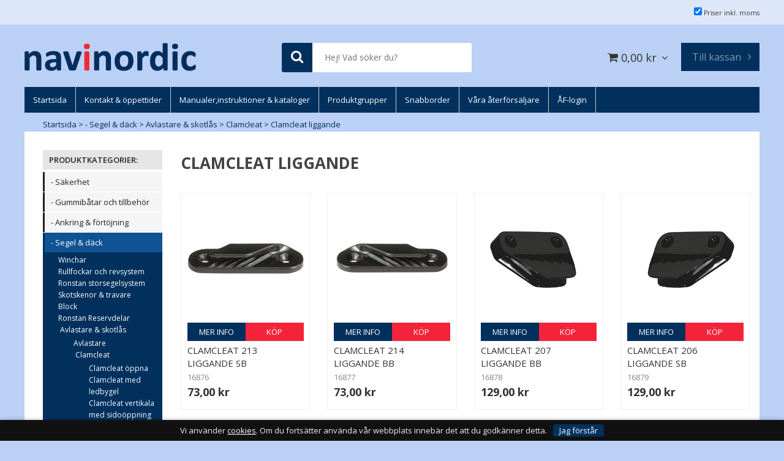

--- FILE ---
content_type: text/html; charset=utf-8
request_url: https://www.navinordic.com/segel-och-dack/avlastare-skotlas/cam-clamcleats/clamcleat-liggande
body_size: 30852
content:

      <!DOCTYPE html>
      <html lang="sv" class="page-listproducts culture-sv ff-under-cart-active">
      <head id="ctl00_ctl00_Head1"><link rel="canonical" href="https://www.navinordic.com/segel-och-dack/avlastare-skotlas/cam-clamcleats/clamcleat-liggande" />		<meta http-equiv="Content-Type" content="text/html; charset=utf-8" />
<link href="/SystemScripts/jquery/fancybox/jquery.fancybox.css" rel="stylesheet" type="text/css" />
<link href="/M1/Production/css/style.css" rel="stylesheet" type="text/css" />
<link href="/M1/Production/css/extra.css" rel="stylesheet" type="text/css" />
<link href="/M1/Production/css/stylefastcheckout.css" rel="stylesheet" type="text/css" />
<link href="/SystemCss/jquery-ui-custom.css" rel="stylesheet" type="text/css" />

          <script src="/bundle/jshead?v=5YJlCo1tIWjvJzMGCOhKk5uetmcSyMdZj3isgmySddo1"></script>

        <script>var JetshopData={"ChannelInfo":{"Active":1,"Total":1,"Data":{"1":{"Name":"Default","Cultures":["da-DK","de-DE","en-GB","fi-FI","nb-NO","sv-SE"],"DefaultCulture":"sv-SE","Currencies":["SEK"],"DefaultCurrency":"SEK"}}},"ProductId":0,"CategoryId":1020,"NewsId":0,"ManufacturerId":0,"PageId":0,"Language":"sv","Culture":"sv-SE","Currency":"SEK","CurrencyDecimalSeparator":",","CurrencySymbol":"kr","CurrencyDisplay":"n $","VatIncluded":true,"BreadCrumbs":[["- Segel &amp; d&#228;ck","/segel-och-dack"],["Avlastare &amp; skotl&#229;s","/segel-och-dack/avlastare-skotlas"],["Clamcleat","/segel-och-dack/avlastare-skotlas/cam-clamcleats"],["Clamcleat liggande","/segel-och-dack/avlastare-skotlas/cam-clamcleats/clamcleat-liggande"]],"CategoryTemplate":1,"PriceList":"Standard","PriceListId":"7c7dfec3-2312-4dc9-a74f-913f3da0c686","IsLoggedIn":false,"IsStage":false,"IsStartPage":false,"IsCheckoutHttps":false,"ConnectedCategories":null,"CanonicalCategoryId":0,"CanonicalBreadCrumbs":["www.navinordic.com",""],"Urls":{"CountryRootUrl":"/","CheckoutUrl":"/checkout","StageCheckoutUrl":"/stage/checkout","ServicesUrl":"/Services","MyPagesUrl":"/my-pages","StageMyPagesUrl":"/stage/my-pages","LoginUrl":"/login","StageLoginUrl":"/stage/login","SignupUrl":"/signup","SignoutUrl":"/signout","MyPagesOrdersUrl":"/my-pages/orders","MyPagesOrderdetailsUrl":"/my-pages/orderdetails","MyPagesSettingsUrl":"/my-pages/settings","TermsAndConditionsUrl":"kopvillkor","CartServiceUrl":"/Services/CartInfoService.asmx/LoadCartInfo"},"Translations":{"PlusVAT":"moms tillkommer med","Price":"Pris","ProceedToCheckout":"Till kassan","FilterAllSelected":"Alla valda","OnlyAvailableInWarehouse":"Endast i butik","OnlyAvailableInWebshop":"Endast på webben","AddingItemToCart":"Lägger varan i kundvagnen...","ViewCart":"Se kundvagn","YourShoppingCart":"Din kundvagn","GettingCart":"Hämtar kundvagnen...","IncludingVAT":"varav moms","Search":"Sök","Sort_ArticleNumber":"Artikelnummer","Sort_Bestseller":"Bästsäljare","Sort_Custom":"Custom","FilterMobileShowFilter":"Filtrera efter","FilterNoMatch":"Inga träffar med","FilterOk":"Välj","FilterReset":"Återställ filter","FilterSearch":"Sök på","FilterApplyFilter":"Visa produkter","FilterBuyButton":"Köp","FilterSelectAll":"Välj alla","FilterSelected":"Valda","FilterStockStatus":"Lagerstatus","FilterYes":"Ja","FilterYourChoices":"Dina val","FilterClose":"Stäng","FilterInfoButton":"Mer info","FilterLoadMoreProducts":"Ladda fler produkter","FilterMaxPrice":"Pris upp till","FilterMinPrice":"Pris från","ItemNumber":"Artikelnummer","Menu":"Meny","Quantity":"Antal","Article":"Artikel","ContinueShopping":"Fortsätt handla","Total":"Summa","TotalItems":"Summa artiklar","Cart":"Kundvagn","Sort_DateAdded":"Tillagd","Sort_Name":"Produktnamn","Sort_Price":"Pris","Sort_SubName":"Underproduktnamn","ResponsiveMyPages_OrderCartRecreationItemErrorNotBuyable":"{0} - Ej köpbar","ResponsiveMyPages_OrderCartRecreationItemErrorOutOfStock":"{0} - Ej i lager"},"Images":{"987":["CL213-16876.jpg"],"988":["CL214-16877.jpg"],"989":["CL207-16878.jpg"],"990":["CL206-16879.jpg"]},"Products":{"987":{"TemplateItems":[],"Images":["CL213-16876.jpg"],"WasaLeasingMonthlyCost":null},"988":{"TemplateItems":[],"Images":["CL214-16877.jpg"],"WasaLeasingMonthlyCost":null},"989":{"TemplateItems":[],"Images":["CL207-16878.jpg"],"WasaLeasingMonthlyCost":null},"990":{"TemplateItems":[],"Images":["CL206-16879.jpg"],"WasaLeasingMonthlyCost":null}},"CustomerGroups":null,"SelectedFilters":{"SearchTerm":null,"ListValues":{},"MultiLevelListValues":{},"SpanValues":{},"BoolValues":{},"OrderBy":null,"SortDirection":null},"Order":null,"Customer":{"FirstName":null,"LastName":null,"Email":null,"HasSubscribed":false,"Identifier":null,"MemberNumber":null,"ExternalCustomerId":null,"CheckMemberStatus":false},"DateTime":"2026-01-21T19:11:59+01:00"};</script><script type="text/javascript" src="/SystemScripts/jlib.js"></script>
          <script src="/bundle/jsbody?v=GmkY9Tyf-NYU-juSeQ3EBA6bb0hm8_yvuGsAsHQuDEo1"></script>

        <script type="text/javascript">
var UserIsTimeoutTitle = 'Din session är ej längre aktiv';
var UserIsTimeoutMessage = 'Sidan kommer laddas om pga inaktivitet.';
function ReloadAfterTimeout() {
window.location = 'https://www.navinordic.com/segel-och-dack/avlastare-skotlas/cam-clamcleats/clamcleat-liggande';}
; function systemResetTimeout(){
                        clearTimeout(window.systemTimeoutChecker);
                        window.systemTimeoutChecker=setTimeout(function(){ UserIsTimeout(UserIsTimeoutTitle, UserIsTimeoutMessage, ReloadAfterTimeout); },28790000);
                    };</script>

<script>window.dataLayer = window.dataLayer || [];</script>

<script>
(function(i,s,o,g,r,a,m){i['GoogleAnalyticsObject']=r;i[r]=i[r]||function(){
(i[r].q=i[r].q||[]).push(arguments)},i[r].l=1*new Date();a=s.createElement(o),
m=s.getElementsByTagName(o)[0];a.async=1;a.src=g;m.parentNode.insertBefore(a,m)
})(window,document,'script','//www.google-analytics.com/analytics.js','ga');

ga('create', 'UA-75348685-1', 'auto');
ga('send', 'pageview');

</script>
<script async defer src="https://www.googletagmanager.com/gtag/js?id=G-WBSR5ZPRGD"></script>
<script>
  window.dataLayer = window.dataLayer || [];
  function gtag(){ dataLayer.push(arguments); }
  gtag('js', new Date());
  gtag('config', 'G-WBSR5ZPRGD', { 'groups': 'GA4', 'send_page_view': false, 'currency': 'SEK' });
</script>
<script async defer src="https://www.googletagmanager.com/gtm.js?id=GTM-5KVCBGQ"></script>
<script>window.dataLayer = window.dataLayer || [];
window.dataLayer.push({ 'gtm.start': new Date().getTime(), 
event: 'gtm.js'});
</script><!-- TEMP STYLE -->
<meta name="google-site-verification" content="xD5AOb25X0xOLp3b4Lfr2EOPCM2CbQRNwVWc0L0Txf0" />
<style>h2.product-subname{display:none}</style>

<meta name="viewport" content="width=device-width, initial-scale=1.0"/>
<link href="/M1/production/css/font-awesome.min.css" rel="stylesheet" type="text/css">
<link href='//fonts.googleapis.com/css?family=Open+Sans:400,300,600,700' rel='stylesheet' type='text/css'>

<!-- DEV RESOURCE LOAD -->
<script>
    var latest = 1;
    var fileList = [
        {
            fileName: "responsive-base.css", version: latest
        },
        {
            fileName: "responsive-base-libraries.js", version: latest
        },
        {
            fileName: "responsive-base-core.js", version: latest
        },
        {
            fileName: "responsive-base-views.js", version: latest
        },
        {
            fileName: "responsive-base-modules.js", version: latest
        },
        {
            fileName: "navinordic.js", version: latest
        }
    ];
</script>
<script src="/SystemScripts/script-handling-v1.js"></script>

<!-- PRODUCTION RESOURCE LOAD -->
<!--
<link href="/M1/production/css/responsive-base.css" rel="stylesheet" type="text/css"/>
<script src="/M1/production/scripts/responsive-base-libraries.js"></script>
<script src="/M1/production/scripts/responsive-base-core.js"></script>
<script src="/M1/production/scripts/responsive-base-views.js"></script>
<script src="/M1/production/scripts/responsive-base-modules.js"></script>
<script src="/M1/production/scripts/navinordic.js"></script>
-->


<script src="/M1/stage/scripts/plugins.min.js"></script>
<link href="/M1/stage/css/slick.min.css" rel="stylesheet" type="text/css" />
<link href='/css/support.css?v=7' rel='stylesheet' type='text/css' />

<!-- Google Tag Manager -->
<script>(function(w,d,s,l,i){w[l]=w[l]||[];w[l].push({'gtm.start':
new Date().getTime(),event:'gtm.js'});var f=d.getElementsByTagName(s)[0],
j=d.createElement(s),dl=l!='dataLayer'?'&l='+l:'';j.async=true;j.src=
'https://www.googletagmanager.com/gtm.js?id='+i+dl;f.parentNode.insertBefore(j,f);
})(window,document,'script','dataLayer','GTM-5KVCBGQ');</script>
<!-- End Google Tag Manager -->

<!--Start of Tawk.to Script-->
<script type="text/javascript">
var Tawk_API=Tawk_API||{}, Tawk_LoadStart=new Date();
(function(){
var s1=document.createElement("script"),s0=document.getElementsByTagName("script")[0];
s1.async=true;
s1.src='https://embed.tawk.to/5d7a20e1c22bdd393bb57c7f/default';
s1.charset='UTF-8';
s1.setAttribute('crossorigin','*');
s0.parentNode.insertBefore(s1,s0);
})();
</script>
<!--End of Tawk.to Script-->


<!-- BEGIN COOKIE BAR JETPACK ----------------->
<script src="/systemscripts/jetpacks/cookie-bar/jetpack_cookie-bar.js"></script>
<script>
initJetpackCookieBar({
testing: false,
lightTheme: false,
atBottom: true,
cookieLink_svSE: '/kopvillkor#gdpr',
expireDays: 2
});
</script>
<!-- END COOKIE BAR JETPACK ----------------->
<style>
#cookie-bar .cb-enable {
 background: #01305D;
}

#cookie-bar .cb-enable:hover {
 background: #09274a;
}
</style><!-- BEGIN MAIN AREA SUBCATEGORIES JETPACK ----------------->
<link href="/systemscripts/jetpacks/main-area-subcategories/jetpack_main-area-subcategories.css" rel="stylesheet">
<script src="/systemscripts/jetpacks/main-area-subcategories/jetpack_main-area-subcategories.js"></script>
<script>
initJetPackMainAreaSubcategories({
testing: false,
useLinkedCatImages: true,
useOldImageName: false,
customImageSuffix: "jpg",
renderWithProducts: true,
useHorizontalAdvanced: false,
subcatsPerRow: 4,
imageWidth: "100%",
imageHeight: "100%",
imageSize: "medium",
containerPadding: "20px 0 0px",
containerMargin: "0 0 0 0px",
subcatPadding: "0 0px 0px 0",
subcatBorder: "0",
subcatHoverBorder: "0",
subcatBgColor: "none",
subcatHoverBgColor: "none",
subcatBorderRadius: "0px",
subcatBoxShadow: "0 0 0px #ccc",
subcatHorizontalSpacing: "10px",
subcatVerticalSpacing: "0px",
subcatNameFontSize: "15px",
subcatNameColor: "#fff",
subcatNameFontWeight: "500",
subcatNamePadding: "6px 5px",
});
</script>
<!-- END MAIN AREA SUBCATEGORIES JETPACK -----------------><title>
	Clamcleat liggande - Navinordic båttillbehör
</title><meta name="description" content=" Vi på Navinordic kan det mesta om Clamcleat liggande - se vår hemsida www.navinordic.com för ett brett utbud av båttillbehör." /><meta name="keywords" content="Clamcleat liggande" /></head>
      <body id="ctl00_ctl00_bdy" class="three-columns">
      <form method="post" action="/segel-och-dack/avlastare-skotlas/cam-clamcleats/clamcleat-liggande" id="aspnetForm" autocomplete="off">
<div class="aspNetHidden">
<input type="hidden" name="__EVENTTARGET" id="__EVENTTARGET" value="" />
<input type="hidden" name="__EVENTARGUMENT" id="__EVENTARGUMENT" value="" />
<input type="hidden" name="__LASTFOCUS" id="__LASTFOCUS" value="" />
<input type="hidden" name="__VIEWSTATE" id="__VIEWSTATE" value="/[base64]/aHR0cHM6Ly93d3cubmF2aW5vcmRpYy5jb20vRmFzdExvZ2luLmFzcHg/[base64]/McbLR+dJgjdhJQeKTu8N6z/vmpmBV5st8p8=" />
</div>

<script type="text/javascript">
//<![CDATA[
var theForm = document.forms['aspnetForm'];
function __doPostBack(eventTarget, eventArgument) {
    if (!theForm.onsubmit || (theForm.onsubmit() != false)) {
        theForm.__EVENTTARGET.value = eventTarget;
        theForm.__EVENTARGUMENT.value = eventArgument;
        theForm.submit();
    }
}
//]]>
</script>


<script src="/WebResource.axd?d=1SYVfJI6ZauwFssmlmHfNFfV2fP_mPLZIsXfhhSOQWlAieGZhfRVAMUnLUlujp9NCXYnIfJUp6TchDNIJYEekDmtcakbh5CRZ_KvInU4dJM1&amp;t=638942282805310136" type="text/javascript"></script>


<script src="/ScriptResource.axd?d=2tCO-XTNAXurvhh_aKP1PuNx_WR3LXcvGrKuvF0lp_7QR1x5EG-6oqZb9S-GiYS4Qllpvqza_5ONUG8hrIql8mo7wZsOKGdtodxvfuAAP_PET2k6MJtTTNQsKa2e4Dnb7_ojgS2BvbX9PZNHvCuT3X4macDblfhrJ-c7oJTUtLkcVOiJPC78cYzIZvMAXc3D0&amp;t=32e5dfca" type="text/javascript"></script>
<script src="/ScriptResource.axd?d=jBEYVaD3FEzjc5wz-jw1R31Mf_3ord9DMddrwpOUibxHms30eWlBpGEk2xgtjhTdLTZ4jwS4WYjU3LwQ2URGpvEpvYmqKR_10IvZshoX5h6gpTLoBD6skIo7CX4HIige10BLt1JekP58thoRHfk4YKK08MaH7M4vlScP1z7gwxF6P4LUKbzpB3YEx4lgIM920&amp;t=32e5dfca" type="text/javascript"></script>
<script src="../../../SystemScripts/Product.js?v=4" type="text/javascript"></script>
<script src="/ScriptResource.axd?d=[base64]&amp;t=ffffffffce68e30b" type="text/javascript"></script>
<script src="/ScriptResource.axd?d=[base64]&amp;t=ffffffffce68e30b" type="text/javascript"></script>
<script src="/ScriptResource.axd?d=[base64]&amp;t=ffffffffce68e30b" type="text/javascript"></script>
<script src="/ScriptResource.axd?d=[base64]&amp;t=ffffffffce68e30b" type="text/javascript"></script>
<script src="/ScriptResource.axd?d=pTCmGQXYXBvhwnp3sB8z8XqIi8r44qOqJFIuKzOCj0C-dLpmI8i-1Ozf9ZwLdvsMnuJjiL5F-8u_MPQt_3fuzatZIDopUAmHhoSZISzqwq1cyFO8ghjSxSt1qSDkzbZWsSpPsRiEeTTlQLazsd1gLwau-x8D9YYFL1VSRpNCdwUS36h6K4fFzyHPlDkEasmI0&amp;t=7d5986a" type="text/javascript"></script>
<script src="/ScriptResource.axd?d=OYVyBk1GzkWMYuGfM8q5BoRrmXC1k51ujc8c3lAbhHhgEX9pyXAhH0DR7CibSKHDI2ntDFp6_o5pAkHHNqGo8uYRP3tmeXdkAtvbwTVZbXEuv4fqgHEON9X9l4L9Jjsg7JI9Kf9wRdjGpd3DpLXkewvyeMTS40IBXhyPoXgyRAE1&amp;t=7d5986a" type="text/javascript"></script>
<script src="/ScriptResource.axd?d=9ocHRzy7CHwoKZtriLgZDOxZ2aiDcAGSE4fV4X0H0fMc2cosEmlyXTUYQlrDPvkPBRLUS-uwUCRRMxmQRIeqRV3WVIkA-_n3Y8bLiIrl2aGcaDdFWizDDaU1EuF-Sn98QopC_d_2BlMze7dVJac3mZ-MNLqC12mNMaA8rEmB97g1&amp;t=7d5986a" type="text/javascript"></script>
<script src="/ScriptResource.axd?d=6-2P9rp5UlYkdkcvLdGDfybcOtCALabJ2_s0cfLXWFxituTDU7S_jmurX3zTF5enf6gJvHQwQGyvaOonFvRLdkF2Cmsecry0dd49vFw3_L2IGsTym2Ok4PSTyjXv1xyu_rWF5rbuFDVa39367_329yVAXnBHcC1IhOo8hfxUbDk1&amp;t=7d5986a" type="text/javascript"></script>
<script src="/ScriptResource.axd?d=Z4OdJxLV5w5fqmWZ-stJ-4lPJ3ZWT3R8tB8Dv45asfJoYJG1PePMwFWbypECkmXeIUAUUHV_3Ec7YNJ_la5h9i2EF76inLccfza5QOnl5wOSVaMrg2H8qpLHim1VIcpVn_YhSPjYaSLqhU8YPEnTUzYwN40l0PNQ0ORrhYrjvoOUOgNNopYDdZS5npP4b9if0&amp;t=7d5986a" type="text/javascript"></script>
<script src="/ScriptResource.axd?d=jUXnz37GA_P7dFEuLIIw40z5Gj070DGPa4_TcLt55ZMjoATi_tMlzSmnjiS6SjOO2TNaWaevyZcE6XzGIn5cDvhFq0z5U-kuf4IkV7GWKm-RCbJN6mckP_7QM0Y3GKwmxlrJXfqOalsfGFZjEdiNGvZ0bBX7VM2-BJGDL-XDOFk1&amp;t=7d5986a" type="text/javascript"></script>
<script src="/ScriptResource.axd?d=Xvn9xuOrOJ7Bpcye8PZ4pmrYG1jpN1DKhpetCs7JKesvxZFI7Ygz34mHtCY2Y4rQ_uw5gspilGxB8Q8hr3txymbno0GrALrxIQUgdsgChc_RTPT7DGNXH6rAiCpBFtutXegZ63OJUkly2jdtYjXcgU9rNUCAZXx3zFlz4QUtwxw1&amp;t=7d5986a" type="text/javascript"></script>
<script src="../../../Services/General.asmx/js" type="text/javascript"></script>
			<div class="aspNetHidden">

				<input type="hidden" name="__VIEWSTATEGENERATOR" id="__VIEWSTATEGENERATOR" value="C5724159" />
				<input type="hidden" name="__EVENTVALIDATION" id="__EVENTVALIDATION" value="/wEdAAof4+9ZAvAImPvPKmsRbRP8KxlPUngDeNu+PPXLImvHFJgdBQtrdYONEzZr9eky/pQ52vPRlJfwz5yXVrzpyH9TjPeY+peJIM82rl3gwWv0xiNKTAS5QprrWsVnXZwJLz/xCg/mgo5FTi6IbZ7CTcYOAMQo3jAnZr7m+6DRmm0dDzND5ricCy6izdgGCw6T90XVFn9IGt4crQMQ6WTAwPfJkesi6F7h7q3PuJ0iooTr5ltjaJZcnzON4DkG+bfBa1Y=" />
			</div>
      <script type="text/javascript">
//<![CDATA[
Sys.WebForms.PageRequestManager._initialize('ctl00$ctl00$sm', 'aspnetForm', [], [], [], 90, 'ctl00$ctl00');
//]]>
</script>


      <script type="text/javascript">
        var alertText = 'Du m\u00E5ste fylla i minst tv\u00E5 tecken';
      </script>


<div id="cip"><div id="ctl00_ctl00_cip_tag">

</div><div id="ctl00_ctl00_cip_anShow">

</div><div id="ctl00_ctl00_cip_anClose">

</div></div>

<div class="popup-info-box">
    <div class="popup-info-box-close">
    </div>
    <div class="popup-info-box-content">
    </div>
</div>


<div id="outer-wrapper">
    <div id="inner-wrapper">
        <header id="header">
            <div class="top-bar">
                <div class="inner">
                    <div class="vat-selector-outer-wrapper">
                        <div class="vat-selector-wrapper">
    <span class="vat-selector-input">
        <input id="ctl00_ctl00_ctl02_ctl00_ctl00_vatSelectorChkVAT" type="checkbox" name="ctl00$ctl00$ctl02$ctl00$ctl00$vatSelectorChkVAT" checked="checked" onclick="javascript:setTimeout(&#39;__doPostBack(\&#39;ctl00$ctl00$ctl02$ctl00$ctl00$vatSelectorChkVAT\&#39;,\&#39;\&#39;)&#39;, 0)" />
    </span>
    <span class="vat-selector-label">
        <span id="ctl00_ctl00_ctl02_ctl00_ctl00_VatSelectorLabel">Priser inkl. moms</span>
    </span>
</div>
                    </div>
                </div>
            </div>
            <div id="header-inner">
                <div class="logo-wrapper">
    <div class="logo-header">
        <span id="ctl00_ctl00_ctl03_ctl00_ctl00_labTitle"></span></div>
    <div class="logo-body">
        <input type="image" name="ctl00$ctl00$ctl03$ctl00$ctl00$imgLogo" id="ctl00_ctl00_ctl03_ctl00_ctl00_imgLogo" title="Navinordic" src="/production/images/logo.png" alt="Navinordic" />
    </div>
    <div class="logo-footer"></div>
</div>


                <div id="menu-wrapper">

                    <div id="menu-content">

                        <div id="menu-activator" class="menu-icon icon-button"><i class="fa fa-bars fa-fw"></i><span></span></div>

                        <div id="search-box-wrapper" class="menu-component">
                            <div id="search-activator" class="search-icon icon-button"><i class="fa fa-search fa-fw"></i><span></span></div>
                            <div id="ctl00_ctl00_searchBox" DisplayType="Basic" class="search-box-wrapper">
	<div class="search-box-header">Hej! Vad s&#246;ker du?</div><div class="search-box-body"><div class="search-box-input"><input name="ctl00$ctl00$searchBox$tbSearch" id="ctl00_ctl00_searchBox_tbSearch" type="search" placeholder="Hej! Vad söker du?" /><input type="hidden" name="ctl00$ctl00$searchBox$elasticSearchEnabled" id="ctl00_ctl00_searchBox_elasticSearchEnabled" /></div><div class="search-box-button"><a id="ctl00_ctl00_searchBox_SearchBoxButton" class="search-icon" title="Search" href="javascript:DoSearch(&#39;/searchresults&#39;, &#39;ctl00_ctl00_searchBox_tbSearch&#39;, &quot;Du m\u00E5ste fylla i minst tv\u00E5 tecken&quot;, 20);"><img src="../../../M1/Production/images/buttons/sv-SE/search.png" /></a></div></div><div class="search-box-footer"></div>
</div>
                        </div>

                        <div id="cart-activator" class="cart-icon icon-button"><i class="fa fa-shopping-cart fa-fw"></i><span></span><b></b></div>
                        <div class="cart-area-wrapper menu-component">
                            
<div class="small-cart-wrapper">
    <div class="small-cart-header">
        <span><span id="ctl00_ctl00_Cart1_ctl00_ctl00_SmallCartHeaderLabel">Kundvagn</span></span>
    </div>
    <div id="ctl00_ctl00_Cart1_ctl00_ctl00_SmallCartBody" class="small-cart-body">
        <div class="small-cart-items">
             <span class="small-cart-items-label"><span id="ctl00_ctl00_Cart1_ctl00_ctl00_SmallCartItemsLabel">Antal varor</span></span>
             <span class="small-cart-items-value">0</span>
             <span class="small-cart-items-suffix"><span id="ctl00_ctl00_Cart1_ctl00_ctl00_SmallCartItemsPcs">st</span></span>
        </div>
        <div id="ctl00_ctl00_Cart1_ctl00_ctl00_SmallCartSumPanel" class="small-cart-sum">
	
            <span class="small-cart-sum-label"><span id="ctl00_ctl00_Cart1_ctl00_ctl00_SmallCartSummaLabel">Summa</span></span>
            <span class="small-cart-sum-value">0,00 kr</span>
        
</div>
    </div>
    

<div class="SmallCartButtons">
    <a class="button checkout-text button-disabled" id="ctl00_ctl00_Cart1_ctl00_ctl00_CartNavigation_ctl00_ctl00_CheckoutButton" rel="nofollow"><span>Till kassan</span></a>
    <a class="button mypages-text button-disabled" id="ctl00_ctl00_Cart1_ctl00_ctl00_CartNavigation_ctl00_ctl00_MyPagesButton" rel="nofollow"><span>Mina sidor</span></a>
    <a class="button fancybox-iframe-login login-text" id="ctl00_ctl00_Cart1_ctl00_ctl00_CartNavigation_ctl00_ctl00_LoginText" href="https://www.navinordic.com/FastLogin.aspx?ReturnURL=%2fsegel-och-dack%2favlastare-skotlas%2fcam-clamcleats%2fclamcleat-liggande" rel="nofollow"><span>&#197;F-login</span></a>
    
</div>
    
    <div class="small-cart-footer">
    </div>
</div>
                            <div id='FreeFreight_Cart' onclick='SwitchExpand(this);'></div>

                            <!--Voucher is no longer supported-->
                        </div>

                        <div id="info-text-left-wrapper" class="menu-component hide-for-medium-down">
                            <div id="ctl00_ctl00_itc">

			</div>
                        </div>

                    </div>

                </div>
                
                <div class="page-list-wrapper hide-for-medium-down">
                    <div id="ctl00_ctl00_ctl04_ctl00_ctl00_pnlPageLinkWrapper" class="page-link-wrapper pagelink1">
				
    <a id="ctl00_ctl00_ctl04_ctl00_ctl00_hlPage" class="page-link" href="/"><span class="link-spacer-left"><span id="ctl00_ctl00_ctl04_ctl00_ctl00_labSeparator"></span></span><span id="ctl00_ctl00_ctl04_ctl00_ctl00_labText" class="link-text">Startsida</span><span class="link-spacer-right"></span></a>

			</div><div id="ctl00_ctl00_ctl04_ctl01_ctl00_pnlPageLinkWrapper" class="page-link-wrapper pagelink2">
				
    <a id="ctl00_ctl00_ctl04_ctl01_ctl00_hlPage" class="page-link" href="/kontakta-oss"><span class="link-spacer-left"><span id="ctl00_ctl00_ctl04_ctl01_ctl00_labSeparator"></span></span><span id="ctl00_ctl00_ctl04_ctl01_ctl00_labText" class="link-text">Kontakt & öppettider</span><span class="link-spacer-right"></span></a>

			</div><div id="ctl00_ctl00_ctl04_ctl02_ctl00_pnlPageLinkWrapper" class="page-link-wrapper pagelink3">
				
    <a id="ctl00_ctl00_ctl04_ctl02_ctl00_hlPage" class="page-link" href="/ladda-ner"><span class="link-spacer-left"><span id="ctl00_ctl00_ctl04_ctl02_ctl00_labSeparator"></span></span><span id="ctl00_ctl00_ctl04_ctl02_ctl00_labText" class="link-text">Manualer,instruktioner & kataloger</span><span class="link-spacer-right"></span></a>

			</div><div id="ctl00_ctl00_ctl04_ctl03_ctl00_pnlPageLinkWrapper" class="page-link-wrapper pagelink4">
				
    <a id="ctl00_ctl00_ctl04_ctl03_ctl00_hlPage" class="page-link" href="http://www.navinordic.com/Sitemap.aspx" target="_top"><span class="link-spacer-left"><span id="ctl00_ctl00_ctl04_ctl03_ctl00_labSeparator"></span></span><span id="ctl00_ctl00_ctl04_ctl03_ctl00_labText" class="link-text">Produktgrupper</span><span class="link-spacer-right"></span></a>

			</div><div id="ctl00_ctl00_ctl04_ctl04_ctl00_pnlPageLinkWrapper" class="page-link-wrapper pagelink5">
				
    <a id="ctl00_ctl00_ctl04_ctl04_ctl00_hlPage" class="page-link" href="/speedorder" target="_top"><span class="link-spacer-left"><span id="ctl00_ctl00_ctl04_ctl04_ctl00_labSeparator"></span></span><span id="ctl00_ctl00_ctl04_ctl04_ctl00_labText" class="link-text">Snabborder</span><span class="link-spacer-right"></span></a>

			</div><div id="ctl00_ctl00_ctl04_ctl05_ctl00_pnlPageLinkWrapper" class="page-link-wrapper pagelink6">
				
    <a id="ctl00_ctl00_ctl04_ctl05_ctl00_hlPage" class="page-link" href="/vara-aterforsaljare"><span class="link-spacer-left"><span id="ctl00_ctl00_ctl04_ctl05_ctl00_labSeparator"></span></span><span id="ctl00_ctl00_ctl04_ctl05_ctl00_labText" class="link-text">Våra återförsäljare</span><span class="link-spacer-right"></span></a>

			</div>
                </div>
                
            </div>
            <nav id="cat-nav" role="navigation" class="menu-component hide-for-large-up">
                <div class="nav-bar">
                    <ul id="category-navigation" class="category-navigation lv1"><li class="lv1 pos1 first"><a href="/produktkategorier">-- PRODUKTKATEGORIER:</a></li><li class="lv1 pos2 has-subcategories"><a href="/sakerhet">- Säkerhet</a><ul class="lv2"><li class="lv2 pos1 first has-subcategories"><a href="/sakerhet/livflottar">Livflottar</a><ul class="lv3"><li class="lv3 pos1 first"><a href="/sakerhet/livflottar/livflottar-cruiser">Livflottar Cruiser</a></li><li class="lv3 pos2 has-subcategories"><a href="/sakerhet/livflottar/livflottar-transocean">Livflottar Transocean ISO9650-1 </a><ul class="lv4"><li class="lv4 pos1 first"><a href="/sakerhet/livflottar/livflottar-transocean/plastimo-transocean-iso9650-1">Plastimo Transocean ISO9650-1</a></li><li class="lv4 pos2 last"><a href="/sakerhet/livflottar/livflottar-transocean/plastimo-transocean-iso9650-1isaf">Plastimo Transocean ISO9650-1 med ramp</a></li></ul></li><li class="lv3 pos3 last"><a href="/sakerhet/livflottar/livflottefasten">Livflottefästen</a></li></ul></li><li class="lv2 pos2 has-subcategories"><a href="/sakerhet/flytvastar">Flytvästar</a><ul class="lv3"><li class="lv3 pos1 first"><a href="/sakerhet/flytvastar/flytvastar-uppblasbara">Flytvästar uppblåsbara</a></li><li class="lv3 pos2"><a href="/sakerhet/flytvastar/flytvastar-hudson">Flytvästar Hudson</a></li><li class="lv3 pos3"><a href="/sakerhet/flytvastar/flytvast-barn-40kg">Flytväst barn -40kg</a></li><li class="lv3 pos4"><a href="/sakerhet/flytvastar/flytvastar-vattensport">Flytvästar vattensport</a></li><li class="lv3 pos5 last"><a href="/sakerhet/flytvastar/uppblasbar-flytvast-tillbehor">Uppblåsbar flytväst tillbehör</a></li></ul></li><li class="lv2 pos3 has-subcategories"><a href="/sakerhet/mob-sakerhet">MOB Säkerhet</a><ul class="lv3"><li class="lv3 pos1 first"><a href="/sakerhet/mob-sakerhet/livselar">Livselar & livlinor</a></li><li class="lv3 pos2"><a href="/sakerhet/mob-sakerhet/dacksband">Däcksband</a></li><li class="lv3 pos3"><a href="/sakerhet/mob-sakerhet/livbojar">Livbojar</a></li><li class="lv3 pos4"><a href="/sakerhet/mob-sakerhet/dan-buoy">Dan Buoy</a></li><li class="lv3 pos5"><a href="/sakerhet/mob-sakerhet/ljussignaler-mob">Ljussignaler MOB</a></li><li class="lv3 pos6 last"><a href="/sakerhet/mob-sakerhet/sakerhetsstegar-1">Säkerhetsstegar</a></li></ul></li><li class="lv2 pos4 has-subcategories"><a href="/sakerhet/nodsignaler">Signalering</a><ul class="lv3"><li class="lv3 pos1 first"><a href="/sakerhet/nodsignaler/nodraketer">Nödraketer</a></li><li class="lv3 pos2"><a href="/sakerhet/nodsignaler/ljussignaler">Ljussignaler</a></li><li class="lv3 pos3"><a href="/sakerhet/nodsignaler/ljudsignaler">Ljudsignaler</a></li><li class="lv3 pos4 last"><a href="/sakerhet/nodsignaler/signaler-ovriga">Signaler övriga</a></li></ul></li><li class="lv2 pos5"><a href="/sakerhet/vattentat-forvaring-grab-bags">Vattentät förvaring, grab bags</a></li><li class="lv2 pos6 last has-subcategories"><a href="/sakerhet/sakerhet-ovrig">Säkerhet övrig</a><ul class="lv3"><li class="lv3 pos1 first"><a href="/sakerhet/sakerhet-ovrig/brandslackare">Brandsläckare</a></li><li class="lv3 pos2"><a href="/sakerhet/sakerhet-ovrig/forsta-hjalpen-kit">Första Hjälpen Kit</a></li><li class="lv3 pos3"><a href="/sakerhet/sakerhet-ovrig/radarreflektorer">Radarreflektorer</a></li><li class="lv3 pos4 last"><a href="/sakerhet/sakerhet-ovrig/sakerhet-ovrigt">Säkerhet övrigt</a></li></ul></li></ul></li><li class="lv1 pos3 has-subcategories"><a href="/gummibatar">- Gummibåtar och tillbehör</a><ul class="lv2"><li class="lv2 pos1 first"><a href="/gummibatar/gummibatar">Plastimo & Horizon gummibåtar</a></li><li class="lv2 pos2"><a href="/gummibatar/davert-insta-lock">Gummibåtsdävert Insta-lock</a></li><li class="lv2 pos3"><a href="/gummibatar/davertar">Dävertar</a></li><li class="lv2 pos4"><a href="/gummibatar/aror-gummibatar">Åror gummibåtar</a></li><li class="lv2 pos5"><a href="/gummibatar/luftpumpar">Luftpumpar</a></li><li class="lv2 pos6"><a href="/gummibatar/kapell-gummibatar">Kapell gummibåtar</a></li><li class="lv2 pos7"><a href="/gummibatar/vaskor-gummibatar">Väskor gummibåtar</a></li><li class="lv2 pos8"><a href="/gummibatar/underhall-gummibatar">Underhåll gummibåtar</a></li><li class="lv2 pos9 last"><a href="/gummibatar/reservdelar-gummibatar">Reparation och reservdelar gummibåtar</a></li></ul></li><li class="lv1 pos4 has-subcategories"><a href="/fortojning">- Ankring & förtöjning</a><ul class="lv2"><li class="lv2 pos1 first has-subcategories"><a href="/fortojning/bogpropeller">Bogpropeller</a><ul class="lv3"><li class="lv3 pos1 first has-subcategories"><a href="/fortojning/bogpropeller/quick-bogpropeller-tunnel">Bogpropeller Quick tunnel</a><ul class="lv4"><li class="lv4 pos1 first"><a href="/fortojning/bogpropeller/quick-bogpropeller-tunnel/bogpropeller-quick-steglos">Bogpropeller tunnel STEGLÖS med kolmotor</a></li><li class="lv4 pos2"><a href="/fortojning/bogpropeller/quick-bogpropeller-tunnel/bogpropeller-tunnel-med-kolmotor">Bogpropeller tunnel ON-OFF med kolmotor</a></li><li class="lv4 pos3"><a href="/fortojning/bogpropeller/quick-bogpropeller-tunnel/bogpropeller-tunnel-steglos-med-synkronmotor">Bogpropeller tunnel STEGLÖS med synkronmotor</a></li><li class="lv4 pos4 last"><a href="/fortojning/bogpropeller/quick-bogpropeller-tunnel/bogpropeller-tunnel-on-off-med-synkronmotor">Bogpropeller tunnel ON-OFF med synkronmotor</a></li></ul></li><li class="lv3 pos2 has-subcategories"><a href="/fortojning/bogpropeller/retract">Bogpropeller Quick Retract nedfällbar</a><ul class="lv4"><li class="lv4 pos1 first"><a href="/fortojning/bogpropeller/retract/bogpropeller-nedfallbar-med-kolmotor">Bogpropeller nedfällbar ON-OFF med kolmotor</a></li><li class="lv4 pos2"><a href="/fortojning/bogpropeller/retract/bogpropeller-nedfallbar-steglos-med-synkronmotor">Bogpropeller nedfällbar STEGLÖS med synkronmotor</a></li><li class="lv4 pos3 last"><a href="/fortojning/bogpropeller/retract/bogpropeller-nedfallbar-on-off-med-synkronmotor">Bogpropeller nedfällbar ON-OFF med synkronmotor</a></li></ul></li><li class="lv3 pos3"><a href="/fortojning/bogpropeller/quick-bogpropeller-tillbehor">Quick Bogpropeller tillbehör</a></li><li class="lv3 pos4 last"><a href="/fortojning/bogpropeller/quick-bogpropeller-reservdelar">Quick Bogpropeller reservdelar</a></li></ul></li><li class="lv2 pos2 has-subcategories"><a href="/fortojning/ankarspel">Quick Ankarspel </a><ul class="lv3"><li class="lv3 pos1 first has-subcategories"><a href="/fortojning/ankarspel/quick-ankarspel-aktermontage">Ankarspel för insida akter - Quick Balder </a><ul class="lv4"><li class="lv4 pos1 first"><a href="/fortojning/ankarspel/quick-ankarspel-aktermontage/balder-for-lina">Balder för lina</a></li><li class="lv4 pos2 last"><a href="/fortojning/ankarspel/quick-ankarspel-aktermontage/balder-for-katting">Balder för kätting</a></li></ul></li><li class="lv3 pos2 has-subcategories"><a href="/fortojning/ankarspel/quick-ankarspel-vertikala">Ankarspel för däcksmontage i fören - Quick vertikala</a><ul class="lv4"><li class="lv4 pos1 first"><a href="/fortojning/ankarspel/quick-ankarspel-vertikala/prince-dp2">Prince DP2</a></li><li class="lv4 pos2"><a href="/fortojning/ankarspel/quick-ankarspel-vertikala/prince-dp3">Prince DP3</a></li><li class="lv4 pos3 last"><a href="/fortojning/ankarspel/quick-ankarspel-vertikala/dylan">Dylan</a></li></ul></li><li class="lv3 pos3 has-subcategories"><a href="/fortojning/ankarspel/quick-ankarspel-horisontella">Ankarspel för däcksmontage i för/akter - Quick horisontella</a><ul class="lv4"><li class="lv4 pos1 first"><a href="/fortojning/ankarspel/quick-ankarspel-horisontella/genius">Genius</a></li><li class="lv4 pos2 last"><a href="/fortojning/ankarspel/quick-ankarspel-horisontella/hector">Hector</a></li></ul></li><li class="lv3 pos4"><a href="/fortojning/ankarspel/ankarspel-for-montering-i-box-i-foren">Ankarspel för montering i box i fören</a></li><li class="lv3 pos5"><a href="/fortojning/ankarspel/quick-ankarspel-ovriga">Quick ankarspel övriga</a></li><li class="lv3 pos6"><a href="/fortojning/ankarspel/quick-ankarspel-manovrering">Quick ankarspel manövrering</a></li><li class="lv3 pos7"><a href="/fortojning/ankarspel/quick-ankarspel-tillbehor">Quick ankarspel tillbehör & reservdelar</a></li><li class="lv3 pos8"><a href="/fortojning/ankarspel/ankarspelslinor">Ankarspelslinor</a></li><li class="lv3 pos9 last"><a href="/fortojning/ankarspel/ankararmar-rullar">Ankararmar & rullar</a></li></ul></li><li class="lv2 pos3 has-subcategories"><a href="/fortojning/ankare">Ankare</a><ul class="lv3"><li class="lv3 pos1 first"><a href="/fortojning/ankare/fhd-ankare">FHD ankare</a></li><li class="lv3 pos2"><a href="/fortojning/ankare/dc-ankare">DC ankare</a></li><li class="lv3 pos3"><a href="/fortojning/ankare/kobra-ankare">Kobra ankare</a></li><li class="lv3 pos4"><a href="/fortojning/ankare/olympic-ankare-och-svirvlar">Olympic ankare och svirvlar</a></li><li class="lv3 pos5"><a href="/fortojning/ankare/dragg-ankare">Paraplydragg</a></li><li class="lv3 pos6"><a href="/fortojning/ankare/bergskilar">Bergskilar</a></li><li class="lv3 pos7 last"><a href="/fortojning/ankare/ankare-ovriga">Ankare övriga</a></li></ul></li><li class="lv2 pos4 has-subcategories"><a href="/fortojning/katting-tillbehor">Kätting & tillbehör</a><ul class="lv3"><li class="lv3 pos1 first"><a href="/fortojning/katting-tillbehor/katting-galvad">Kätting galvad</a></li><li class="lv3 pos2"><a href="/fortojning/katting-tillbehor/katting-rostfri">Kätting rostfri</a></li><li class="lv3 pos3 last"><a href="/fortojning/katting-tillbehor/katting-tillbehor">Kätting tillbehör</a></li></ul></li><li class="lv2 pos5 has-subcategories"><a href="/fortojning/fendrar">Fendrar</a><ul class="lv3"><li class="lv3 pos1 first"><a href="/fortojning/fendrar/bryggfendrar">Bryggfendrar</a></li><li class="lv3 pos2"><a href="/fortojning/fendrar/fender-plastimo">Fender Plastimo</a></li><li class="lv3 pos3"><a href="/fortojning/fendrar/kulfender-plastimo">Kulfender Plastimo</a></li><li class="lv3 pos4"><a href="/fortojning/fendrar/kulfender-heavy-duty">Kulfender Heavy Duty</a></li><li class="lv3 pos5"><a href="/fortojning/fendrar/uppblasbara-fendrar">Uppblåsbara fendrar</a></li><li class="lv3 pos6"><a href="/fortojning/fendrar/gummibatsfendrar">Gummibåtsfendrar</a></li><li class="lv3 pos7"><a href="/fortojning/fendrar/fender-special">Fender special</a></li><li class="lv3 pos8"><a href="/fortojning/fendrar/fenderskydd">Fenderskydd</a></li><li class="lv3 pos9"><a href="/fortojning/fendrar/fender-reservdelar">Fender reservdelar</a></li><li class="lv3 pos10 last"><a href="/fortojning/fendrar/fenderkorgar">Fenderkorgar</a></li></ul></li><li class="lv2 pos6 has-subcategories"><a href="/fortojning/tamp">Tamp</a><ul class="lv3"><li class="lv3 pos1 first"><a href="/fortojning/tamp/fortojningslina-flatad">Förtöjningslina flätad</a></li><li class="lv3 pos2"><a href="/fortojning/tamp/fenderlina-1">Fenderlina</a></li><li class="lv3 pos3"><a href="/fortojning/tamp/fortojningslina-3-slagen">Förtöjningslina 3-slagen</a></li><li class="lv3 pos4"><a href="/fortojning/tamp/fortojningslina-24-flatad">Förtöjningslina flätad</a></li><li class="lv3 pos5"><a href="/fortojning/tamp/fenderlina">Fenderlina</a></li><li class="lv3 pos6"><a href="/fortojning/tamp/linor-ovriga">Linor övriga</a></li><li class="lv3 pos7"><a href="/fortojning/tamp/tamptillbehor">Tamptillbehör</a></li><li class="lv3 pos8"><a href="/fortojning/tamp/kaus-rostfri">Kaus rostfri</a></li><li class="lv3 pos9"><a href="/fortojning/tamp/kaus-nylon">Kaus nylon</a></li><li class="lv3 pos10 last"><a href="/fortojning/tamp/ronstan-segelmakarkaus">Ronstan segelmakarkaus</a></li></ul></li><li class="lv2 pos7 has-subcategories"><a href="/fortojning/stegar">Stegar och plattformar</a><ul class="lv3"><li class="lv3 pos1 first"><a href="/fortojning/stegar/badstegar-teleskopisk">Badstegar teleskopisk</a></li><li class="lv3 pos2"><a href="/fortojning/stegar/badstegar-akterspegelmontage">Badstegar akterspegelmontage</a></li><li class="lv3 pos3"><a href="/fortojning/stegar/badstegar-dacksmontage">Badstegar däcksmontage</a></li><li class="lv3 pos4"><a href="/fortojning/stegar/badstegar-ovriga">Stegar övriga</a></li><li class="lv3 pos5 last"><a href="/fortojning/stegar/badstegar-tillbehor">Badstegar tillbehör</a></li></ul></li><li class="lv2 pos8 has-subcategories"><a href="/fortojning/aror-paddlar-batshakar">Åror paddlar båtshakar</a><ul class="lv3"><li class="lv3 pos1 first"><a href="/fortojning/aror-paddlar-batshakar/batshakar">Båtshakar</a></li><li class="lv3 pos2"><a href="/fortojning/aror-paddlar-batshakar/aror">Åror </a></li><li class="lv3 pos3"><a href="/fortojning/aror-paddlar-batshakar/arklykor">Årklykor</a></li><li class="lv3 pos4 last"><a href="/fortojning/aror-paddlar-batshakar/paddlar">Paddlar</a></li></ul></li><li class="lv2 pos9"><a href="/fortojning/deicer-strombildare">Vake DeIcer strömbildare</a></li><li class="lv2 pos10 last has-subcategories"><a href="/fortojning/fortojning-ovrigt">Förtöjning övrigt</a><ul class="lv3"><li class="lv3 pos1 first"><a href="/fortojning/fortojning-ovrigt/bryggpollare-bryggringar">Bryggpollare & bryggringar</a></li><li class="lv3 pos2"><a href="/fortojning/fortojning-ovrigt/fortojningsfjadrar">Förtöjningsfjädrar</a></li><li class="lv3 pos3 last"><a href="/fortojning/fortojning-ovrigt/floten-bojar">Flöten & Bojar</a></li></ul></li></ul></li><li class="lv1 pos5 active has-subcategories"><a href="/segel-och-dack">- Segel & däck</a><ul class="lv2"><li class="lv2 pos1 first has-subcategories"><a href="/segel-och-dack/winchar">Winchar</a><ul class="lv3"><li class="lv3 pos1 first has-subcategories"><a href="/segel-och-dack/winchar/andersen-vinschar">Andersen winches</a><ul class="lv4"><li class="lv4 pos1 first has-subcategories"><a href="/segel-och-dack/winchar/andersen-vinschar/winchar-elektriska">Elvinschar</a><ul class="lv5"><li class="lv5 pos1 first"><a href="/segel-och-dack/winchar/andersen-vinschar/winchar-elektriska/winch-med-vinkelvaxelmotor">Elvinsch, vinkelväxelmotor</a></li><li class="lv5 pos2"><a href="/segel-och-dack/winchar/andersen-vinschar/winchar-elektriska/winch-vario-under-deck">Elvinsch, steglöst variabel, under däck</a></li><li class="lv5 pos3"><a href="/segel-och-dack/winchar/andersen-vinschar/winchar-elektriska/winch-vario-over-deck">Elvinsch, steglöst variabel, över däck</a></li><li class="lv5 pos4"><a href="/segel-och-dack/winchar/andersen-vinschar/winchar-elektriska/konvertering-vinkelvaxel">Elkonvertering, vinkelväxelmotor</a></li><li class="lv5 pos5"><a href="/segel-och-dack/winchar/andersen-vinschar/winchar-elektriska/konvertering-vario-under-deck">Elkonvertering, steglöst variabel, under däck</a></li><li class="lv5 pos6"><a href="/segel-och-dack/winchar/andersen-vinschar/winchar-elektriska/konvertering-vario-over-deck">Elkonvertering, steglöst variabel, över däck</a></li><li class="lv5 pos7 last"><a href="/segel-och-dack/winchar/andersen-vinschar/winchar-elektriska/elwinch-tillbehor">Elvinsch tillbehör</a></li></ul></li><li class="lv4 pos2 last has-subcategories"><a href="/segel-och-dack/winchar/andersen-vinschar/winchar-manuella">Vinschar manuella</a><ul class="lv5"><li class="lv5 pos1 first"><a href="/segel-och-dack/winchar/andersen-vinschar/winchar-manuella/selftailing-winchar">Vinschar med Self Tailing</a></li><li class="lv5 pos2 last"><a href="/segel-och-dack/winchar/andersen-vinschar/winchar-manuella/standard-winchar">Vinschar Classic</a></li></ul></li></ul></li><li class="lv3 pos2"><a href="/segel-och-dack/winchar/ronstan-winches">Ronstan winches</a></li><li class="lv3 pos3 last has-subcategories"><a href="/segel-och-dack/winchar/winchar-tillbehor">Winchar tillbehör & reservdelar</a><ul class="lv4"><li class="lv4 pos1 first"><a href="/segel-och-dack/winchar/winchar-tillbehor/winchhandtag">Winchhandtag</a></li><li class="lv4 pos2"><a href="/segel-och-dack/winchar/winchar-tillbehor/service-satser-winchar">Service-satser winchar</a></li><li class="lv4 pos3 last"><a href="/segel-och-dack/winchar/winchar-tillbehor/reservdelar-winchar">Reservdelar Andersen vinschar</a></li></ul></li></ul></li><li class="lv2 pos2 has-subcategories"><a href="/segel-och-dack/rullfockar">Rullfockar och revsystem</a><ul class="lv3"><li class="lv3 pos1 first"><a href="/segel-och-dack/rullfockar/rullfocksystem">Plastimo Rullfocksystem</a></li><li class="lv3 pos2"><a href="/segel-och-dack/rullfockar/rullfock-tillbehor">Plastimo Rullfock tillbehör</a></li><li class="lv3 pos3 last"><a href="/segel-och-dack/rullfockar/rullfock-reservdel">Plastimo Rullfock reservdelar</a></li></ul></li><li class="lv2 pos3 has-subcategories"><a href="/segel-och-dack/ronstan-storsegelsystem">Ronstan storsegelsystem</a><ul class="lv3"><li class="lv3 pos1 first"><a href="/segel-och-dack/ronstan-storsegelsystem/tillbehor-storsegelsystem">Tillbehör storsegelsystem</a></li><li class="lv3 pos2 has-subcategories"><a href="/segel-och-dack/ronstan-storsegelsystem/travare-for-likranna">Ballslide: Travare för likränna</a><ul class="lv4"><li class="lv4 pos1 first"><a href="/segel-och-dack/ronstan-storsegelsystem/travare-for-likranna/slides">Slides</a></li><li class="lv4 pos2"><a href="/segel-och-dack/ronstan-storsegelsystem/travare-for-likranna/travare-serie-6">Travare serie 6</a></li><li class="lv4 pos3 last"><a href="/segel-och-dack/ronstan-storsegelsystem/travare-for-likranna/travare-serie-8">Travare serie 8</a></li></ul></li><li class="lv3 pos3 last has-subcategories"><a href="/segel-och-dack/ronstan-storsegelsystem/travare-for-skena">Track: Travare för skena</a><ul class="lv4"><li class="lv4 pos1 first"><a href="/segel-och-dack/ronstan-storsegelsystem/travare-for-skena/storsegelsystem-serie-14">Storsegelsystem serie 14</a></li><li class="lv4 pos2"><a href="/segel-och-dack/ronstan-storsegelsystem/travare-for-skena/storsegelsystem-serie-19">Storsegelsystem serie 19</a></li><li class="lv4 pos3 last"><a href="/segel-och-dack/ronstan-storsegelsystem/travare-for-skena/storsegelsystem-serie-22">Storsegelsystem serie 22</a></li></ul></li></ul></li><li class="lv2 pos4 has-subcategories"><a href="/segel-och-dack/skotskenor-travare">Skotskenor & travare</a><ul class="lv3"><li class="lv3 pos1 first"><a href="/segel-och-dack/skotskenor-travare/genuaskenor">Barton genuaskenor</a></li><li class="lv3 pos2"><a href="/segel-och-dack/skotskenor-travare/travare-genuaskenor">Barton travare genuaskenor</a></li><li class="lv3 pos3"><a href="/segel-och-dack/skotskenor-travare/travare-storskotskenor">Barton travare storskotskenor</a></li><li class="lv3 pos4"><a href="/segel-och-dack/skotskenor-travare/ronstan-serie-14">Ronstan serie 14 X</a></li><li class="lv3 pos5"><a href="/segel-och-dack/skotskenor-travare/ronstan-serie-19">Ronstan serie 19 X</a></li><li class="lv3 pos6"><a href="/segel-och-dack/skotskenor-travare/ronstan-serie-19-i">Ronstan serie 19 I</a></li><li class="lv3 pos7"><a href="/segel-och-dack/skotskenor-travare/ronstan-serie-19-c">Ronstan serie 19 C</a></li><li class="lv3 pos8"><a href="/segel-och-dack/skotskenor-travare/ronstan-serie-22">Ronstan serie 22 X</a></li><li class="lv3 pos9"><a href="/segel-och-dack/skotskenor-travare/ronstan-serie-25">Ronstan serie 25 T</a></li><li class="lv3 pos10"><a href="/segel-och-dack/skotskenor-travare/ronstan-serie-30">Ronstan serie 30 X</a></li><li class="lv3 pos11"><a href="/segel-och-dack/skotskenor-travare/ronstan-serie-32">Ronstan serie 32 I</a></li><li class="lv3 pos12 last"><a href="/segel-och-dack/skotskenor-travare/ronstan-serie-32-t">Ronstan serie 32 T</a></li></ul></li><li class="lv2 pos5 has-subcategories"><a href="/segel-och-dack/block">Block</a><ul class="lv3"><li class="lv3 pos1 first has-subcategories"><a href="/segel-och-dack/block/ronstan-block">Ronstan block</a><ul class="lv4"><li class="lv4 pos1 first"><a href="/segel-och-dack/block/ronstan-block/ronstan-ap4050">Ronstan AP 40 & 50 glidlagrade block</a></li><li class="lv4 pos2"><a href="/segel-och-dack/block/ronstan-block/ronstan-bb-20-30-40">Ronstan BB 15, 20, 30, 40 & 50 kullagrade block</a></li><li class="lv4 pos3"><a href="/segel-och-dack/block/ronstan-block/ronstan-core-45-60-75">Ronstan Core 45, 60 & 75 kullagrade block</a></li><li class="lv4 pos4"><a href="/segel-och-dack/block/ronstan-block/orbit-bb-20-30-40-55">Ronstan Orbit 20, 30 40 & 55 kullagrade block</a></li><li class="lv4 pos5"><a href="/segel-och-dack/block/ronstan-block/orbit-or-60-75-100">Ronstan Orbit 60, 75 & 100 dubbellagrade block</a></li><li class="lv4 pos6"><a href="/segel-och-dack/block/ronstan-block/ronstan-sparrblock">Ronstan spärrblock</a></li><li class="lv4 pos7"><a href="/segel-och-dack/block/ronstan-block/ronstan-dacksblock">Ronstan däcksblock</a></li><li class="lv4 pos8"><a href="/segel-och-dack/block/ronstan-block/ronstan-ovriga-block">Ronstan övriga block</a></li><li class="lv4 pos9 last"><a href="/segel-och-dack/block/ronstan-block/ronstan-block-tillbehor">Ronstan block tillbehör</a></li></ul></li><li class="lv3 pos2 has-subcategories"><a href="/segel-och-dack/block/barton-block">Barton block</a><ul class="lv4"><li class="lv4 pos1 first"><a href="/segel-och-dack/block/barton-block/barton-enkelblock">Barton enkelblock</a></li><li class="lv4 pos2"><a href="/segel-och-dack/block/barton-block/barton-flerskiviga-block">Barton flerskiviga block</a></li><li class="lv4 pos3"><a href="/segel-och-dack/block/barton-block/barton-block-med-skotlas">Barton block med skotlås</a></li><li class="lv4 pos4 last"><a href="/segel-och-dack/block/barton-block/barton-block-ovrigt">Barton block övrigt</a></li></ul></li><li class="lv3 pos3"><a href="/segel-och-dack/block/easymatic">Easymatic storskotsystem</a></li><li class="lv3 pos4"><a href="/segel-och-dack/block/lagfriktionsringar">Lågfriktionsringar</a></li><li class="lv3 pos5 last"><a href="/segel-och-dack/block/ledoglor">Ledöglor</a></li></ul></li><li class="lv2 pos6"><a href="/segel-och-dack/ronstan-reservdelar">Ronstan Reservdelar</a></li><li class="lv2 pos7 active has-subcategories"><a href="/segel-och-dack/avlastare-skotlas">Avlastare & skotlås</a><ul class="lv3"><li class="lv3 pos1 first has-subcategories"><a href="/segel-och-dack/avlastare-skotlas/easy-avlastare">Avlastare</a><ul class="lv4"><li class="lv4 pos1 first"><a href="/segel-och-dack/avlastare-skotlas/easy-avlastare/easylock-1">Easylock 1, 6-10 mm, max 300 kg</a></li><li class="lv4 pos2"><a href="/segel-och-dack/avlastare-skotlas/easy-avlastare/easylock-mini">Easylock mini, 6-10 mm, max 450 kg</a></li><li class="lv4 pos3"><a href="/segel-och-dack/avlastare-skotlas/easy-avlastare/easylock-midi">Easylock midi, 6-10 mm, max 700 kg</a></li><li class="lv4 pos4 last"><a href="/segel-och-dack/avlastare-skotlas/easy-avlastare/easylock-handtag">Easylock handtag & reservdelar</a></li></ul></li><li class="lv3 pos2 active has-subcategories"><a href="/segel-och-dack/avlastare-skotlas/cam-clamcleats">Clamcleat</a><ul class="lv4"><li class="lv4 pos1 first"><a href="/segel-och-dack/avlastare-skotlas/cam-clamcleats/clamcleat-oppna">Clamcleat öppna</a></li><li class="lv4 pos2"><a href="/segel-och-dack/avlastare-skotlas/cam-clamcleats/clamcleat-med-ledbygel">Clamcleat med ledbygel</a></li><li class="lv4 pos3"><a href="/segel-och-dack/avlastare-skotlas/cam-clamcleats/clamcleat-vertikala-med-sidooppning">Clamcleat vertikala med sidoöppning</a></li><li class="lv4 pos4 active selected"><a href="/segel-och-dack/avlastare-skotlas/cam-clamcleats/clamcleat-liggande">Clamcleat liggande</a></li><li class="lv4 pos5"><a href="/segel-och-dack/avlastare-skotlas/cam-clamcleats/clamcleat-med-rulle">Clamcleat med rulle</a></li><li class="lv4 pos6 last"><a href="/segel-och-dack/avlastare-skotlas/cam-clamcleats/clamcleat-ovriga">Clamcleat övriga</a></li></ul></li><li class="lv3 pos3"><a href="/segel-och-dack/avlastare-skotlas/ronstan-cleats">Ronstan camcleats</a></li><li class="lv3 pos4"><a href="/segel-och-dack/avlastare-skotlas/ronstan-v-cleat">Ronstan V-cleat</a></li><li class="lv3 pos5 last"><a href="/segel-och-dack/avlastare-skotlas/cousin-constrictor">Cousin Constrictor</a></li></ul></li><li class="lv2 pos8 has-subcategories"><a href="/segel-och-dack/fastbeslag-plast">Fästbeslag plast</a><ul class="lv3"><li class="lv3 pos1 first"><a href="/segel-och-dack/fastbeslag-plast/nylonklammor">Nylonklämmor</a></li><li class="lv3 pos2 last"><a href="/segel-och-dack/fastbeslag-plast/plasticlip">Plasticlip</a></li></ul></li><li class="lv2 pos9 has-subcategories"><a href="/segel-och-dack/segel-ovrigt">Segel övrigt</a><ul class="lv3"><li class="lv3 pos1 first"><a href="/segel-och-dack/segel-ovrigt/bomkapell">Bomkapell</a></li><li class="lv3 pos2"><a href="/segel-och-dack/segel-ovrigt/segelbeslagning">Segelbeslagning</a></li><li class="lv3 pos3"><a href="/segel-och-dack/segel-ovrigt/sittbrunnstak">Sittbrunnstak</a></li><li class="lv3 pos4"><a href="/segel-och-dack/segel-ovrigt/fallpase">Fallpåse</a></li><li class="lv3 pos5"><a href="/segel-och-dack/segel-ovrigt/kick">Kick, Barton Boomstrut</a></li><li class="lv3 pos6"><a href="/segel-och-dack/segel-ovrigt/roderkultbeslag">Rorkultsbeslag & krängpinnar</a></li><li class="lv3 pos7"><a href="/segel-och-dack/segel-ovrigt/sjalvlansar">Andersen Självlänsar</a></li><li class="lv3 pos8"><a href="/segel-och-dack/segel-ovrigt/slitskenor">Slitskenor</a></li><li class="lv3 pos9"><a href="/segel-och-dack/segel-ovrigt/segelbeslag-ovrigt">Segelbeslag övrigt</a></li><li class="lv3 pos10"><a href="/segel-och-dack/segel-ovrigt/tell-tails">Tell tails</a></li><li class="lv3 pos11 last"><a href="/segel-och-dack/segel-ovrigt/ronstan-trapetstillbehor">Linkulor & trapetstillbehör</a></li></ul></li><li class="lv2 pos10 has-subcategories"><a href="/segel-och-dack/schacklar-hakar">Schacklar & Hakar</a><ul class="lv3"><li class="lv3 pos1 first"><a href="/segel-och-dack/schacklar-hakar/ronstan-hakar-schacklar">Ronstan hakar & schacklar</a></li><li class="lv3 pos2"><a href="/segel-och-dack/schacklar-hakar/schacklar-rostfria-smidda">Schacklar rostfria smidda</a></li><li class="lv3 pos3"><a href="/segel-och-dack/schacklar-hakar/schackel-rf-pressad">Schacklar rostfria pressade</a></li><li class="lv3 pos4"><a href="/segel-och-dack/schacklar-hakar/schacklar-galvade">Schacklar galvade</a></li><li class="lv3 pos5"><a href="/segel-och-dack/schacklar-hakar/schackel-ovrigt">Schackel övrigt</a></li><li class="lv3 pos6"><a href="/segel-och-dack/schacklar-hakar/karbinhakar-skothakar">Karbinhakar & skothakar</a></li><li class="lv3 pos7 last"><a href="/segel-och-dack/schacklar-hakar/nylonhake">Nylonhake</a></li></ul></li><li class="lv2 pos11 has-subcategories"><a href="/segel-och-dack/dacksbeslag-ovrigt">Däcksbeslag övrigt</a><ul class="lv3"><li class="lv3 pos1 first"><a href="/segel-och-dack/dacksbeslag-ovrigt/ronstan-padeye">Ronstan padeye</a></li><li class="lv3 pos2"><a href="/segel-och-dack/dacksbeslag-ovrigt/byglar">Byglar, stävbyglar och röstjärnsbyglar</a></li><li class="lv3 pos3"><a href="/segel-och-dack/dacksbeslag-ovrigt/grabbracken-rostfria">Grabbräcken rostfria</a></li><li class="lv3 pos4"><a href="/segel-och-dack/dacksbeslag-ovrigt/oglebult">Öglebult & Öglemutter</a></li><li class="lv3 pos5 last"><a href="/segel-och-dack/dacksbeslag-ovrigt/handtag">Handtag</a></li></ul></li><li class="lv2 pos12 has-subcategories"><a href="/segel-och-dack/riggvajer-tillbehor">Rigg/vajer tillbehör</a><ul class="lv3"><li class="lv3 pos1 first"><a href="/segel-och-dack/riggvajer-tillbehor/batmanstolar">Båtmanstolar</a></li><li class="lv3 pos2 has-subcategories"><a href="/segel-och-dack/riggvajer-tillbehor/vantskruv-tillbehor">Vantskruv & tillbehör</a><ul class="lv4"><li class="lv4 pos1 first"><a href="/segel-och-dack/riggvajer-tillbehor/vantskruv-tillbehor/vantskruv">Vantskruv</a></li><li class="lv4 pos2"><a href="/segel-och-dack/riggvajer-tillbehor/vantskruv-tillbehor/vantskruvskydd">Vantskruvskydd</a></li><li class="lv4 pos3"><a href="/segel-och-dack/riggvajer-tillbehor/vantskruv-tillbehor/toggle">Toggle</a></li><li class="lv4 pos4 last"><a href="/segel-och-dack/riggvajer-tillbehor/vantskruv-tillbehor/riggbult-lasning">Riggbult & låsning</a></li></ul></li><li class="lv3 pos3"><a href="/segel-och-dack/riggvajer-tillbehor/mast-riggdetaljer">Mast & riggdetaljer</a></li><li class="lv3 pos4"><a href="/segel-och-dack/riggvajer-tillbehor/terminaler">Terminaler</a></li><li class="lv3 pos5 last"><a href="/segel-och-dack/riggvajer-tillbehor/ronstan-riggtillbehor">Ronstan Riggtillbehör</a></li></ul></li><li class="lv2 pos13"><a href="/segel-och-dack/rundningsmarken">Rundningsmärken & kappseglingsbojar</a></li><li class="lv2 pos14 has-subcategories"><a href="/segel-och-dack/relinglist-mantag">Relinglist mantåg</a><ul class="lv3"><li class="lv3 pos1 first"><a href="/segel-och-dack/relinglist-mantag/relingslist-nordic">Relingslist Nordic</a></li><li class="lv3 pos2 last"><a href="/segel-och-dack/relinglist-mantag/mantag">Mantåg</a></li></ul></li><li class="lv2 pos15 last"><a href="/segel-och-dack/pollare-knapar">Pollare, knape & halkip</a></li></ul></li><li class="lv1 pos6 has-subcategories"><a href="/navigation">- Navigation & elektronik</a><ul class="lv2"><li class="lv2 pos1 first has-subcategories"><a href="/navigation/kompasser">Kompasser</a><ul class="lv3"><li class="lv3 pos1 first has-subcategories"><a href="/navigation/kompasser/kompass-motor">Kompass motor</a><ul class="lv4"><li class="lv4 pos1 first"><a href="/navigation/kompasser/kompass-motor/mini">Mini</a></li><li class="lv4 pos2"><a href="/navigation/kompasser/kompass-motor/offshore-55">Offshore 55</a></li><li class="lv4 pos3"><a href="/navigation/kompasser/kompass-motor/offshore-75">Offshore 75</a></li><li class="lv4 pos4"><a href="/navigation/kompasser/kompass-motor/offshore-95">Offshore 95</a></li><li class="lv4 pos5"><a href="/navigation/kompasser/kompass-motor/offshore-105">Offshore 105</a></li><li class="lv4 pos6"><a href="/navigation/kompasser/kompass-motor/offshore-115">Offshore 115</a></li><li class="lv4 pos7 last"><a href="/navigation/kompasser/kompass-motor/offshore-135">Offshore 135</a></li></ul></li><li class="lv3 pos2 has-subcategories"><a href="/navigation/kompasser/kompass-segling">Kompass segling</a><ul class="lv4"><li class="lv4 pos1 first"><a href="/navigation/kompasser/kompass-segling/contest-mini">Contest mini</a></li><li class="lv4 pos2"><a href="/navigation/kompasser/kompass-segling/contest-101">Contest 101</a></li><li class="lv4 pos3"><a href="/navigation/kompasser/kompass-segling/contest-130">Contest 130</a></li><li class="lv4 pos4"><a href="/navigation/kompasser/kompass-segling/olympic-mini">Olympic mini</a></li><li class="lv4 pos5"><a href="/navigation/kompasser/kompass-segling/olympic-95">Olympic 95</a></li><li class="lv4 pos6"><a href="/navigation/kompasser/kompass-segling/olympic-100">Olympic 100</a></li><li class="lv4 pos7"><a href="/navigation/kompasser/kompass-segling/olympic-115">Olympic 115</a></li><li class="lv4 pos8"><a href="/navigation/kompasser/kompass-segling/olympic-135">Olympic 135</a></li><li class="lv4 pos9 last"><a href="/navigation/kompasser/kompass-segling/horizon-135">Olympic 135 Open</a></li></ul></li><li class="lv3 pos3 has-subcategories"><a href="/navigation/kompasser/kompass-handburen">Kompass handburen</a><ul class="lv4"><li class="lv4 pos1 first"><a href="/navigation/kompasser/kompass-handburen/iris-50">Iris 50</a></li><li class="lv4 pos2 last"><a href="/navigation/kompasser/kompass-handburen/iris-100">Iris 100</a></li></ul></li><li class="lv3 pos4 last has-subcategories"><a href="/navigation/kompasser/kompass-tillbehor">Kompass tillbehör</a><ul class="lv4"><li class="lv4 pos1 first"><a href="/navigation/kompasser/kompass-tillbehor/kompass-belysning-kompensator">Kompass belysning & kompensator</a></li><li class="lv4 pos2"><a href="/navigation/kompasser/kompass-tillbehor/kompass-faste">Kompass fäste</a></li><li class="lv4 pos3 last"><a href="/navigation/kompasser/kompass-tillbehor/kompass-skyddskapa">Kompass skyddskåpa</a></li></ul></li></ul></li><li class="lv2 pos2 has-subcategories"><a href="/navigation/glomex-antenner">Glomex </a><ul class="lv3"><li class="lv3 pos1 first"><a href="/navigation/glomex-antenner/webboat-internetantenner">Webboat internetantenner</a></li><li class="lv3 pos2"><a href="/navigation/glomex-antenner/tv-antenner">TV-antenner</a></li><li class="lv3 pos3"><a href="/navigation/glomex-antenner/tv-antenner-tillbehor">TV-antenner tillbehör</a></li><li class="lv3 pos4 has-subcategories"><a href="/navigation/glomex-antenner/vhf-antenner">VHF-antenner</a><ul class="lv4"><li class="lv4 pos1 first"><a href="/navigation/glomex-antenner/vhf-antenner/vhf-antenn-fme">Glomeasy antenner med FME</a></li><li class="lv4 pos2"><a href="/navigation/glomex-antenner/vhf-antenner/vhf-antenn-paket">VHF-antenn paket</a></li><li class="lv4 pos3 last"><a href="/navigation/glomex-antenner/vhf-antenner/vhf-antenn-ovriga">VHF-antenn övriga</a></li></ul></li><li class="lv3 pos5 has-subcategories"><a href="/navigation/glomex-antenner/vhf-antenner-tillbehor">VHF-antenner tillbehör</a><ul class="lv4"><li class="lv4 pos1 first"><a href="/navigation/glomex-antenner/vhf-antenner-tillbehor/glomex-fasten">Glomex fästen</a></li><li class="lv4 pos2"><a href="/navigation/glomex-antenner/vhf-antenner-tillbehor/glomex-adapter">Glomex kontakter och adaptrar</a></li><li class="lv4 pos3"><a href="/navigation/glomex-antenner/vhf-antenner-tillbehor/glomex-forlangare">Glomex förlängningar och fästadaptrar</a></li><li class="lv4 pos4"><a href="/navigation/glomex-antenner/vhf-antenner-tillbehor/glomex-kabel">Glomex kabel och kabeltillbehör</a></li><li class="lv4 pos5 last"><a href="/navigation/glomex-antenner/vhf-antenner-tillbehor/glomex-tillbehor-ovrigt">Glomex tillbehör övrigt</a></li></ul></li><li class="lv3 pos6"><a href="/navigation/glomex-antenner/antenner-ovriga">Antenner övriga</a></li><li class="lv3 pos7 last"><a href="/navigation/glomex-antenner/jordplattor">Jordplattor</a></li></ul></li><li class="lv2 pos3"><a href="/navigation/vhf">VHF</a></li><li class="lv2 pos4"><a href="/navigation/ronstan-seglarklockor">Ronstan seglarklockor</a></li><li class="lv2 pos5 has-subcategories"><a href="/navigation/advansea-vhf">Logg, lod och vindinstrument</a><ul class="lv3"><li class="lv3 pos1 first last"><a href="/navigation/advansea-vhf/advansea-tillbehor">Advansea tillbehör</a></li></ul></li><li class="lv2 pos6"><a href="/navigation/scanstrut-radarfasten">Radarfästen Scanstrut</a></li><li class="lv2 pos7"><a href="/navigation/scanstrut-poddar">Scanstrut Poddar</a></li><li class="lv2 pos8"><a href="/navigation/rokk-mini">Scanstrut Rokk Mini</a></li><li class="lv2 pos9"><a href="/navigation/scanstrut-mobilladdare">Scanstrut mobilladdare</a></li><li class="lv2 pos10 has-subcategories"><a href="/navigation/kikare">Kikare</a><ul class="lv3"><li class="lv3 pos1 first"><a href="/navigation/kikare/marinkikare">Marinkikare</a></li><li class="lv3 pos2 last"><a href="/navigation/kikare/vattenkikare">Vattenkikare</a></li></ul></li><li class="lv2 pos11 has-subcategories"><a href="/navigation/navigation-ovrigt">Navigation övrigt</a><ul class="lv3"><li class="lv3 pos1 first"><a href="/navigation/navigation-ovrigt/klockor-barometrar">Klockor & Barometrar</a></li><li class="lv3 pos2"><a href="/navigation/navigation-ovrigt/passare-linjaler">Passare & linjaler</a></li><li class="lv3 pos3"><a href="/navigation/navigation-ovrigt/vindmatare-handburna">Vindmätare handburna</a></li><li class="lv3 pos4 last has-subcategories"><a href="/navigation/navigation-ovrigt/flaggor-hallare">Flaggor & hållare</a><ul class="lv4"><li class="lv4 pos1 first"><a href="/navigation/navigation-ovrigt/flaggor-hallare/flagga-svensk">Flagga svensk</a></li><li class="lv4 pos2"><a href="/navigation/navigation-ovrigt/flaggor-hallare/svensk-flagga-bomull">Flagga Svensk bomullslikt tyg</a></li><li class="lv4 pos3"><a href="/navigation/navigation-ovrigt/flaggor-hallare/gastflaggor">Gästflaggor</a></li><li class="lv4 pos4"><a href="/navigation/navigation-ovrigt/flaggor-hallare/signalstall">Signalställ</a></li><li class="lv4 pos5"><a href="/navigation/navigation-ovrigt/flaggor-hallare/flaggkappar">Flaggkäppar</a></li><li class="lv4 pos6 last"><a href="/navigation/navigation-ovrigt/flaggor-hallare/flaggkappsfaste">Flaggkäppsfäste</a></li></ul></li></ul></li><li class="lv2 pos12 last"><a href="/navigation/hogtalare">Högtalare</a></li></ul></li><li class="lv1 pos7 has-subcategories"><a href="/luckor-och-ventilation">- Luckor och ventilation</a><ul class="lv2"><li class="lv2 pos1 first has-subcategories"><a href="/luckor-och-ventilation/dacksluckor-portlights">Däcksluckor & Portlights</a><ul class="lv3"><li class="lv3 pos1 first"><a href="/luckor-och-ventilation/dacksluckor-portlights/moonlight-offshore">Moonlight däckslucka S62 Offshore</a></li><li class="lv3 pos2"><a href="/luckor-och-ventilation/dacksluckor-portlights/moonlight-powerboat">Moonlight däckslucka S55 Lowline (Powerboat)</a></li><li class="lv3 pos3"><a href="/luckor-och-ventilation/dacksluckor-portlights/moonlight-portlights">Moonlight portlights</a></li><li class="lv3 pos4"><a href="/luckor-och-ventilation/dacksluckor-portlights/moonlight-reservdelar">Moonlight reservdelar</a></li><li class="lv3 pos5"><a href="/luckor-och-ventilation/dacksluckor-portlights/goiot-opal">Däckslucka Plastimo Opal</a></li><li class="lv3 pos6"><a href="/luckor-och-ventilation/dacksluckor-portlights/plastimo-opal-reservdelar">Plastimo Opal reservdelar</a></li><li class="lv3 pos7"><a href="/luckor-och-ventilation/dacksluckor-portlights/goiot-portlights">Plastimo Opal portlights</a></li><li class="lv3 pos8"><a href="/luckor-och-ventilation/dacksluckor-portlights/plastimo-dackslucka-aluminium">Plastimo däckslucka Aluminium </a></li><li class="lv3 pos9"><a href="/luckor-och-ventilation/dacksluckor-portlights/nuova-rade-dacksluckor">Nuova Rade däcksluckor</a></li><li class="lv3 pos10"><a href="/luckor-och-ventilation/dacksluckor-portlights/goiot-reservdelar">Opal / Goiot reservdelar</a></li><li class="lv3 pos11 last"><a href="/luckor-och-ventilation/dacksluckor-portlights/skumtape">Skumtape</a></li></ul></li><li class="lv2 pos2"><a href="/luckor-och-ventilation/waterline-lucktillbehor">Waterline lucktillbehör</a></li><li class="lv2 pos3 has-subcategories"><a href="/luckor-och-ventilation/luckor-plast">Luckor</a><ul class="lv3"><li class="lv3 pos1 first"><a href="/luckor-och-ventilation/luckor-plast/forvaringsfack">Handskfack & mindre förvaringsfack</a></li><li class="lv3 pos2"><a href="/luckor-och-ventilation/luckor-plast/lucka-classic">Luckor och förvaringsfack Classic</a></li><li class="lv3 pos3"><a href="/luckor-och-ventilation/luckor-plast/lucka-top-line">Luckor & förvaringsfack Top Line</a></li><li class="lv3 pos4"><a href="/luckor-och-ventilation/luckor-plast/luckor-forvaringsfack-ovriga">Luckor & förvaringsfack övriga</a></li><li class="lv3 pos5"><a href="/luckor-och-ventilation/luckor-plast/inspektionslucka-rund">Inspektionslucka rund</a></li><li class="lv3 pos6 last"><a href="/luckor-och-ventilation/luckor-plast/inspektionsluckor-nr-reservdelar">Inspektionsluckor NR reservdelar</a></li></ul></li><li class="lv2 pos4 last has-subcategories"><a href="/luckor-och-ventilation/ventilation">Ventilation</a><ul class="lv3"><li class="lv3 pos1 first"><a href="/luckor-och-ventilation/ventilation/cooln-dry">Cool´n Dry</a></li><li class="lv3 pos2"><a href="/luckor-och-ventilation/ventilation/doradebox-komplett">Doradebox komplett</a></li><li class="lv3 pos3"><a href="/luckor-och-ventilation/ventilation/dorade-cooln-dry-tillbehor">Dorade & Cool´n Dry tillbehör</a></li><li class="lv3 pos4"><a href="/luckor-och-ventilation/ventilation/dacksventilation-ovrig">Däcksventilation övrig</a></li><li class="lv3 pos5"><a href="/luckor-och-ventilation/ventilation/motorrumsflakt">Motorrumsfläkt</a></li><li class="lv3 pos6 last"><a href="/luckor-och-ventilation/ventilation/ventilgaller">Ventilgaller</a></li></ul></li></ul></li><li class="lv1 pos8 has-subcategories"><a href="/vvs">- VVS, toaletter & pumpar</a><ul class="lv2"><li class="lv2 pos1 first has-subcategories"><a href="/vvs/toaletter">Toaletter</a><ul class="lv3"><li class="lv3 pos1 first"><a href="/vvs/toaletter/sanimarin-el-toaletter">SaniMarin eltoaletter</a></li><li class="lv3 pos2"><a href="/vvs/toaletter/sanimarin-tillbehor">SaniMarin tillbehör & reservdelar</a></li><li class="lv3 pos3"><a href="/vvs/toaletter/toaletter-manuella">Toaletter manuella</a></li><li class="lv3 pos4"><a href="/vvs/toaletter/toaletter-reservdelar">Toaletter reservdelar</a></li><li class="lv3 pos5 last has-subcategories"><a href="/vvs/toaletter/septitankar-tillbehor">Septitankar & tillbehör</a><ul class="lv4"><li class="lv4 pos1 first"><a href="/vvs/toaletter/septitankar-tillbehor/diablo-tanksystem-septi">Diablo tanksystem Septi</a></li><li class="lv4 pos2"><a href="/vvs/toaletter/septitankar-tillbehor/holdingtank">Holdingtank</a></li><li class="lv4 pos3"><a href="/vvs/toaletter/septitankar-tillbehor/holdingtank-avluftning-mm">Holdingtank avluftning mm</a></li><li class="lv4 pos4"><a href="/vvs/toaletter/septitankar-tillbehor/nivagivare-holdingtank">Nivågivare holdingtank</a></li><li class="lv4 pos5"><a href="/vvs/toaletter/septitankar-tillbehor/kranar-kulventiler-toalett">Kranar & kulventiler toalett</a></li><li class="lv4 pos6"><a href="/vvs/toaletter/septitankar-tillbehor/dacksforskruvningar-tomning-septi">Däcksförskruvningar tömning septi</a></li><li class="lv4 pos7"><a href="/vvs/toaletter/septitankar-tillbehor/toaslang">Toaslang</a></li><li class="lv4 pos8 last"><a href="/vvs/toaletter/septitankar-tillbehor/tomningspumpar-for-septi">Tömningspumpar för septi</a></li></ul></li></ul></li><li class="lv2 pos2 has-subcategories"><a href="/vvs/pumpar">Pumpar</a><ul class="lv3"><li class="lv3 pos1 first"><a href="/vvs/pumpar/lanspumpar-elektriska">Länspumpar elektriska</a></li><li class="lv3 pos2"><a href="/vvs/pumpar/nivavakter-o-tillbehor">Nivåvakter o tillbehör</a></li><li class="lv3 pos3 has-subcategories"><a href="/vvs/pumpar/lanspumpar-manuella">Länspumpar manuella</a><ul class="lv4"><li class="lv4 pos1 first"><a href="/vvs/pumpar/lanspumpar-manuella/lanspump-handhallen">Länspump handhållen</a></li><li class="lv4 pos2 last"><a href="/vvs/pumpar/lanspumpar-manuella/lanspump-fast-montage">Länspump fast montage</a></li></ul></li><li class="lv3 pos4"><a href="/vvs/pumpar/tryckvattenpumpar">Tryckvattenpumpar</a></li><li class="lv3 pos5"><a href="/vvs/pumpar/pentrypumpar-manuella">Pentrypumpar manuella</a></li><li class="lv3 pos6"><a href="/vvs/pumpar/spolpumpar">Spolpumpar</a></li><li class="lv3 pos7"><a href="/vvs/pumpar/whale">Whale</a></li><li class="lv3 pos8 has-subcategories"><a href="/vvs/pumpar/pump-reservdelar">Pump reservdelar</a><ul class="lv4"><li class="lv4 pos1 first"><a href="/vvs/pumpar/pump-reservdelar/shurflo-reservdelar">Shurflo marinpumpar reservdelar</a></li><li class="lv4 pos2"><a href="/vvs/pumpar/pump-reservdelar/pump-bla-reservdelar">Pump blå reservdelar</a></li><li class="lv4 pos3 last"><a href="/vvs/pumpar/pump-reservdelar/pump-925-1038-reservdelar">Pump 925 & 1038 reservdelar</a></li></ul></li><li class="lv3 pos9"><a href="/vvs/pumpar/vattenfilter">Vattenfilter</a></li><li class="lv3 pos10 last"><a href="/vvs/pumpar/oskar-hinkar">Öskar & hinkar</a></li></ul></li><li class="lv2 pos3 has-subcategories"><a href="/vvs/vattentankar-beredare">Vattentankar & beredare</a><ul class="lv3"><li class="lv3 pos1 first has-subcategories"><a href="/vvs/vattentankar-beredare/vattentankar">Vattentankar</a><ul class="lv4"><li class="lv4 pos1 first"><a href="/vvs/vattentankar-beredare/vattentankar/diablo-tanksystem-vatten">Diablo tanksystem Vatten</a></li><li class="lv4 pos2 last"><a href="/vvs/vattentankar-beredare/vattentankar/tankgivare-matare">Tankgivare / mätare</a></li></ul></li><li class="lv3 pos2"><a href="/vvs/vattentankar-beredare/vattensackar">Vattensäckar</a></li><li class="lv3 pos3 last"><a href="/vvs/vattentankar-beredare/varmvattenberedare">Varmvattenberedare</a></li></ul></li><li class="lv2 pos4"><a href="/vvs/trudesign">Trudesign</a></li><li class="lv2 pos5 has-subcategories"><a href="/vvs/kranar-duschar">Kranar & duschar</a><ul class="lv3"><li class="lv3 pos1 first"><a href="/vvs/kranar-duschar/vattenkran-blandare">Vattenkran & blandare</a></li><li class="lv3 pos2 has-subcategories"><a href="/vvs/kranar-duschar/duschboxar-kompletta">Duschboxar</a><ul class="lv4"><li class="lv4 pos1 first last"><a href="/vvs/kranar-duschar/duschboxar-kompletta/dusch-tillbehor">Duschbox reservdelar</a></li></ul></li><li class="lv3 pos3"><a href="/vvs/kranar-duschar/pumpar-for-duschavlopp">Pumpar för duschavlopp</a></li><li class="lv3 pos4 last"><a href="/vvs/kranar-duschar/vattenintag-uttag">Vattenintag & uttag</a></li></ul></li><li class="lv2 pos6 has-subcategories"><a href="/vvs/diskho-tvattstall">Diskho & tvättställ</a><ul class="lv3"><li class="lv3 pos1 first"><a href="/vvs/diskho-tvattstall/diskhoar">Diskhoar</a></li><li class="lv3 pos2 last"><a href="/vvs/diskho-tvattstall/tvattstall">Tvättställ</a></li></ul></li><li class="lv2 pos7 has-subcategories"><a href="/vvs/kranar-kulventiler">Kranar & kulventiler</a><ul class="lv3"><li class="lv3 pos1 first"><a href="/vvs/kranar-kulventiler/kulventil-avzinkningshardig-massing">Kulventil avzinkningshärdig mässing</a></li><li class="lv3 pos2"><a href="/vvs/kranar-kulventiler/kulventil-massing">Kulventil mässing</a></li><li class="lv3 pos3"><a href="/vvs/kranar-kulventiler/kulventil-3-vags">Kulventil 3-vägs</a></li><li class="lv3 pos4"><a href="/vvs/kranar-kulventiler/kulventil-plast-trudesign">Kulventil plast Trudesign</a></li><li class="lv3 pos5"><a href="/vvs/kranar-kulventiler/kulventil-ballofix">Kulventil Mini</a></li><li class="lv3 pos6"><a href="/vvs/kranar-kulventiler/kulventil-plast">Kulventil plast</a></li><li class="lv3 pos7 last"><a href="/vvs/kranar-kulventiler/ventiler-ovriga">Ventiler övriga</a></li></ul></li><li class="lv2 pos8 has-subcategories"><a href="/vvs/rorkopplingar">Rör- & slangkopplingar</a><ul class="lv3"><li class="lv3 pos1 first"><a href="/vvs/rorkopplingar/slangnippel-rak-utv-ganga">Slangnippel rak utv gänga</a></li><li class="lv3 pos2"><a href="/vvs/rorkopplingar/slangnippel-rak-inv-ganga">Slangnippel rak inv gänga</a></li><li class="lv3 pos3"><a href="/vvs/rorkopplingar/t-ror">T-rör</a></li><li class="lv3 pos4"><a href="/vvs/rorkopplingar/rormuff">Rörmuff</a></li><li class="lv3 pos5"><a href="/vvs/rorkopplingar/rorvinkel-90-inin">Rörvinkel 90 in/in</a></li><li class="lv3 pos6"><a href="/vvs/rorkopplingar/rorvinkel-90-innippel">Rörvinkel 90 in/nippel</a></li><li class="lv3 pos7"><a href="/vvs/rorkopplingar/rorvinkel-90-inut">Rörvinkel 90 in/ut</a></li><li class="lv3 pos8"><a href="/vvs/rorkopplingar/rorvinkel-90-utnippel">Rörvinkel 90 ut/nippel</a></li><li class="lv3 pos9"><a href="/vvs/rorkopplingar/rorvinkel-90-utut">Rörvinkel 90 ut/ut</a></li><li class="lv3 pos10"><a href="/vvs/rorkopplingar/rorvinkel-45-nippel">Rörvinkel 45 nippel</a></li><li class="lv3 pos11"><a href="/vvs/rorkopplingar/rorvinkel-45-gangor">Rörvinkel 45 gängor</a></li><li class="lv3 pos12"><a href="/vvs/rorkopplingar/rorkopplingar-ovrigt">Rörkopplingar övrigt</a></li><li class="lv3 pos13"><a href="/vvs/rorkopplingar/sexkantsnippel">Sexkantsnippel</a></li><li class="lv3 pos14"><a href="/vvs/rorkopplingar/forminskning-utvinv">Förminskning utv/inv</a></li><li class="lv3 pos15"><a href="/vvs/rorkopplingar/lock">Lock</a></li><li class="lv3 pos16"><a href="/vvs/rorkopplingar/rensmutter">Rensmutter</a></li><li class="lv3 pos17"><a href="/vvs/rorkopplingar/backventil">Backventil</a></li><li class="lv3 pos18"><a href="/vvs/rorkopplingar/slangnippel-plast-trudesign">Slangnippel plast Trudesign</a></li><li class="lv3 pos19"><a href="/vvs/rorkopplingar/skarvror-forgreningar-trudesign-mm">Skarvrör, förgreningar, mm Trudesign</a></li><li class="lv3 pos20 last"><a href="/vvs/rorkopplingar/slangnippel-plast">Slangnippel plast, Y-rör Nylon, mm</a></li></ul></li><li class="lv2 pos9 has-subcategories"><a href="/vvs/skrovgenomforingar">Skrovgenomföringar</a><ul class="lv3"><li class="lv3 pos1 first"><a href="/vvs/skrovgenomforingar/skrovgenomforing-massing">Skrovgenomföring mässing</a></li><li class="lv3 pos2"><a href="/vvs/skrovgenomforingar/skrovgenomforing-krom">Skrovgenomföring kromad mässing</a></li><li class="lv3 pos3"><a href="/vvs/skrovgenomforingar/mutter-skrovgenomforing">Mutter och skrovbrickor mässing</a></li><li class="lv3 pos4"><a href="/vvs/skrovgenomforingar/skrovgenomforing-plast-trudesign">Skrovgenomföring plast Trudesign</a></li><li class="lv3 pos5"><a href="/vvs/skrovgenomforingar/skrovgenomforing-plast">Skrovgenomföring plast</a></li><li class="lv3 pos6"><a href="/vvs/skrovgenomforingar/skrovgenomforing-m-sil">Skrovgenomföring m sil</a></li><li class="lv3 pos7"><a href="/vvs/skrovgenomforingar/sil">Sil för skrovgenomföring</a></li><li class="lv3 pos8 last"><a href="/vvs/skrovgenomforingar/dyvika-sjalvlans">Självläns, dyvika & länsplugg</a></li></ul></li><li class="lv2 pos10"><a href="/vvs/dacksforskruvningar">Däcksförskruvningar</a></li><li class="lv2 pos11 has-subcategories"><a href="/vvs/slang">Slang</a><ul class="lv3"><li class="lv3 pos1 first"><a href="/vvs/slang/sanitetslang">Sanitetslang</a></li><li class="lv3 pos2"><a href="/vvs/slang/spiralslang-pvc">Spiralslang PVC</a></li><li class="lv3 pos3"><a href="/vvs/slang/armerad-pvc-slang">Armerad pvc-slang</a></li><li class="lv3 pos4"><a href="/vvs/slang/stalarmerad-pvc-slang">Stålarmerad pvc-slang</a></li><li class="lv3 pos5"><a href="/vvs/slang/avgasslang">Avgasslang</a></li><li class="lv3 pos6"><a href="/vvs/slang/bransleslang">Bränsleslang</a></li><li class="lv3 pos7 last"><a href="/vvs/slang/kylvattenslang">Kylvattenslang</a></li></ul></li><li class="lv2 pos12 last has-subcategories"><a href="/vvs/slangklammor">Slangklämmor</a><ul class="lv3"><li class="lv3 pos1 first"><a href="/vvs/slangklammor/aba-micro">ABA Micro</a></li><li class="lv3 pos2"><a href="/vvs/slangklammor/aba-mini">ABA Mini</a></li><li class="lv3 pos3"><a href="/vvs/slangklammor/aba-slangklamma-standard">ABA slangklämma standard</a></li><li class="lv3 pos4"><a href="/vvs/slangklammor/aba-robust">ABA Robust</a></li><li class="lv3 pos5"><a href="/vvs/slangklammor/aba-gummiklamma">ABA Gummiklämma</a></li><li class="lv3 pos6 last"><a href="/vvs/slangklammor/tradslangklamma">Trådslangklämma</a></li></ul></li></ul></li><li class="lv1 pos9 has-subcategories"><a href="/komfort-ombord">- Kök & kyla</a><ul class="lv2"><li class="lv2 pos1 first has-subcategories"><a href="/komfort-ombord/spisar">Spisar & kök</a><ul class="lv3"><li class="lv3 pos1 first has-subcategories"><a href="/komfort-ombord/spisar/techimpex-spisar-och-kok">Techimpex Spisar och kök</a><ul class="lv4"><li class="lv4 pos1 first"><a href="/komfort-ombord/spisar/techimpex-spisar-och-kok/tillbehor-spisar">Tillbehör Techimpex</a></li><li class="lv4 pos2 last"><a href="/komfort-ombord/spisar/techimpex-spisar-och-kok/reservdelar-spisar">Reservdelar Techimpex</a></li></ul></li><li class="lv3 pos2"><a href="/komfort-ombord/spisar/ovriga-hallar-och-kok">Navy Load hällar och kök m.fl.</a></li><li class="lv3 pos3 last"><a href="/komfort-ombord/spisar/gasolinstallation">Gasolinstallation</a></li></ul></li><li class="lv2 pos2 has-subcategories"><a href="/komfort-ombord/porslin-komfort">Porslin & komfort</a><ul class="lv3"><li class="lv3 pos1 first"><a href="/komfort-ombord/porslin-komfort/kahla-porslin">Kahla porslin</a></li><li class="lv3 pos2"><a href="/komfort-ombord/porslin-komfort/palm-glas">Palm Glas</a></li><li class="lv3 pos3"><a href="/komfort-ombord/porslin-komfort/marina-servis">Marina servis</a></li><li class="lv3 pos4"><a href="/komfort-ombord/porslin-komfort/blue-rope">Blue Rope servis</a></li><li class="lv3 pos5"><a href="/komfort-ombord/porslin-komfort/brickor-och-underlagg">Brickor och underlägg</a></li><li class="lv3 pos6"><a href="/komfort-ombord/porslin-komfort/glas-och-burkhallare">Burkhållare & förvaringsfack</a></li><li class="lv3 pos7"><a href="/komfort-ombord/porslin-komfort/kuddar">Kuddar & mattor</a></li><li class="lv3 pos8 last"><a href="/komfort-ombord/porslin-komfort/forvaring-bamboo">Förvaring bamboo</a></li></ul></li><li class="lv2 pos3 last"><a href="/komfort-ombord/kylboxar-igloo">Kyl & frysboxar</a></li></ul></li><li class="lv1 pos10 has-subcategories"><a href="/el-1">- El ombord</a><ul class="lv2"><li class="lv2 pos1 first has-subcategories"><a href="/el-1/laddning">Batterier & Laddning</a><ul class="lv3"><li class="lv3 pos1 first has-subcategories"><a href="/el-1/laddning/solcelsspaneler">Solcellspaneler</a><ul class="lv4"><li class="lv4 pos1 first"><a href="/el-1/laddning/solcelsspaneler/solcellspaneler-sunbeam-system">Solcellspaneler Sunbeam system</a></li><li class="lv4 pos2"><a href="/el-1/laddning/solcelsspaneler/sunbeam-tillbehor">Sunbeam Tillbehör</a></li><li class="lv4 pos3 last"><a href="/el-1/laddning/solcelsspaneler/solcellspaneler-uniteck">Solcellspaneler Uniteck</a></li></ul></li><li class="lv3 pos2"><a href="/el-1/laddning/laddare-quick">Batteriladdare Quick</a></li><li class="lv3 pos3"><a href="/el-1/laddning/batteriladdare-unitec">Batteriladdare Unitec</a></li><li class="lv3 pos4"><a href="/el-1/laddning/vindgenerator-silentwind">Vindgenerator Silentwind</a></li><li class="lv3 pos5 last"><a href="/el-1/laddning/laddare-wattsea">Laddare / släpgenerator Watt&Sea</a></li></ul></li><li class="lv2 pos2 has-subcategories"><a href="/el-1/el-installation">El installation</a><ul class="lv3"><li class="lv3 pos1 first"><a href="/el-1/el-installation/batteritillbehor">Batteritillbehör</a></li><li class="lv3 pos2 has-subcategories"><a href="/el-1/el-installation/kopplingar-brytare-uttag">Kopplingar, brytare, uttag</a><ul class="lv4"><li class="lv4 pos1 first"><a href="/el-1/el-installation/kopplingar-brytare-uttag/eluttag">Eluttag & mobilladdare</a></li><li class="lv4 pos2"><a href="/el-1/el-installation/kopplingar-brytare-uttag/elpaneler-och-kopplingsplintar">Elpaneler och kopplingsplintar</a></li><li class="lv4 pos3 has-subcategories"><a href="/el-1/el-installation/kopplingar-brytare-uttag/vippbrytare">Vippbrytare</a><ul class="lv5"><li class="lv5 pos1 first"><a href="/el-1/el-installation/kopplingar-brytare-uttag/vippbrytare/brytare">Brytare</a></li><li class="lv5 pos2"><a href="/el-1/el-installation/kopplingar-brytare-uttag/vippbrytare/vippknappar">Vippknappar</a></li><li class="lv5 pos3 last"><a href="/el-1/el-installation/kopplingar-brytare-uttag/vippbrytare/monteringsramar-verktyg">Monteringsramar & verktyg</a></li></ul></li><li class="lv4 pos4"><a href="/el-1/el-installation/kopplingar-brytare-uttag/sakringshallare">Säkringshållare</a></li><li class="lv4 pos5"><a href="/el-1/el-installation/kopplingar-brytare-uttag/huvudbrytare">Huvudbrytare</a></li><li class="lv4 pos6"><a href="/el-1/el-installation/kopplingar-brytare-uttag/kabelgenomforing-dackskontakt">Kabelgenomföring, däckskontakt</a></li><li class="lv4 pos7"><a href="/el-1/el-installation/kopplingar-brytare-uttag/landstrom-easy-shore-power">Landström Easy Shore Power</a></li><li class="lv4 pos8 last"><a href="/el-1/el-installation/kopplingar-brytare-uttag/landstrom-ovrigt">Landström övrigt</a></li></ul></li><li class="lv3 pos3 has-subcategories"><a href="/el-1/el-installation/el-kabel">El-kabel</a><ul class="lv4"><li class="lv4 pos1 first"><a href="/el-1/el-installation/el-kabel/fortent-kabel">Förtent kabel röd & svart</a></li><li class="lv4 pos2"><a href="/el-1/el-installation/el-kabel/fortent-flerledad">Förtent flerledad</a></li><li class="lv4 pos3"><a href="/el-1/el-installation/el-kabel/hi-flex-enkelledare">Hi-Flex enkelledare</a></li><li class="lv4 pos4"><a href="/el-1/el-installation/el-kabel/rkub-enkelledare">RKUB enkelledare</a></li><li class="lv4 pos5"><a href="/el-1/el-installation/el-kabel/rkub-dubbelledare">RKUB dubbelledare</a></li><li class="lv4 pos6 last"><a href="/el-1/el-installation/el-kabel/rkkb-flerledare">RKKB dubbelisolerad flerledare</a></li></ul></li><li class="lv3 pos4"><a href="/el-1/el-installation/kabelskor">Kabelskor, flatstift, skarvhylsa mm.</a></li><li class="lv3 pos5"><a href="/el-1/el-installation/eltejp">Eltejp</a></li><li class="lv3 pos6"><a href="/el-1/el-installation/buntband">Buntband</a></li><li class="lv3 pos7 last"><a href="/el-1/el-installation/forbrukningsmaterial-kabelskor-buntband">Förbrukningsmaterial: Kabelskor, mm.</a></li></ul></li><li class="lv2 pos3 has-subcategories"><a href="/el-1/lanternor">Lanternor</a><ul class="lv3"><li class="lv3 pos1 first"><a href="/el-1/lanternor/aquasignal-25">AquaSignal 20 & 25</a></li><li class="lv3 pos2"><a href="/el-1/lanternor/aquasignal-34">AquaSignal 34</a></li><li class="lv3 pos3"><a href="/el-1/lanternor/aquasignal-41">AquaSignal 41</a></li><li class="lv3 pos4"><a href="/el-1/lanternor/aquasignal-55">AquaSignal 55</a></li><li class="lv3 pos5"><a href="/el-1/lanternor/attwood-lanternor">Attwood lanternor</a></li><li class="lv3 pos6"><a href="/el-1/lanternor/lanternor-ovriga">Lanternor övriga</a></li><li class="lv3 pos7 last"><a href="/el-1/lanternor/lanternor-tillbehor">Lanternor tillbehör & reservdelar</a></li></ul></li><li class="lv2 pos4 has-subcategories"><a href="/el-1/belysning">Belysning</a><ul class="lv3"><li class="lv3 pos1 first"><a href="/el-1/belysning/innerbelysning">Innerbelysning</a></li><li class="lv3 pos2"><a href="/el-1/belysning/stralkastare">Strålkastare & ficklampor</a></li><li class="lv3 pos3 last has-subcategories"><a href="/el-1/belysning/glodlampor-led">Glödlampor & Led</a><ul class="lv4"><li class="lv4 pos1 first"><a href="/el-1/belysning/glodlampor-led/glodlampor">Glödlampor</a></li><li class="lv4 pos2"><a href="/el-1/belysning/glodlampor-led/led-reserv">LED-lampor reserv</a></li><li class="lv4 pos3 last"><a href="/el-1/belysning/glodlampor-led/lanternlampor">Lanternlampor</a></li></ul></li></ul></li><li class="lv2 pos5 last"><a href="/el-1/invertrar-12-220-v">Invertrar 12-220 V & Powerbank</a></li></ul></li><li class="lv1 pos11 has-subcategories"><a href="/personlig-utrustning">-Kläder & Skor</a><ul class="lv2"><li class="lv2 pos1 first has-subcategories"><a href="/personlig-utrustning/klader-handskar">Kläder & handskar</a><ul class="lv3"><li class="lv3 pos1 first"><a href="/personlig-utrustning/klader-handskar/typhoon-offshore">TYPHOON Offshore</a></li><li class="lv3 pos2"><a href="/personlig-utrustning/klader-handskar/typhoon-coast">TYPHOON Coast</a></li><li class="lv3 pos3"><a href="/personlig-utrustning/klader-handskar/typhoon-ovrigt">TYPHOON Övrigt</a></li><li class="lv3 pos4"><a href="/personlig-utrustning/klader-handskar/regnstall">Regnställ</a></li><li class="lv3 pos5"><a href="/personlig-utrustning/klader-handskar/activ">Activ sjökläder</a></li><li class="lv3 pos6 last"><a href="/personlig-utrustning/klader-handskar/handskar">Handskar</a></li></ul></li><li class="lv2 pos2 has-subcategories"><a href="/personlig-utrustning/skor-stovlar">Skor & stövlar</a><ul class="lv3"><li class="lv3 pos1 first"><a href="/personlig-utrustning/skor-stovlar/sneaker-typhoon">Sneaker Typhoon</a></li><li class="lv3 pos2"><a href="/personlig-utrustning/skor-stovlar/stovlar-typhoon">Seglarstövlar Typhoon</a></li><li class="lv3 pos3"><a href="/personlig-utrustning/skor-stovlar/skor-sport-gra">Skor Sport/Crew</a></li><li class="lv3 pos4"><a href="/personlig-utrustning/skor-stovlar/jollestovlar">Jolleskor</a></li><li class="lv3 pos5 last"><a href="/personlig-utrustning/skor-stovlar/seglarstovlar">Seglarstövlar</a></li></ul></li><li class="lv2 pos3"><a href="/personlig-utrustning/solglasogon">Solglasögon</a></li><li class="lv2 pos4 last"><a href="/personlig-utrustning/personlig-utrustning-ovrigt">Personlig utrustning övrigt</a></li></ul></li><li class="lv1 pos12 has-subcategories"><a href="/motor">- Motor och motorbåt</a><ul class="lv2"><li class="lv2 pos1 first has-subcategories"><a href="/motor/bransletankar-tillbehor">Bränsletankar & tillbehör</a><ul class="lv3"><li class="lv3 pos1 first has-subcategories"><a href="/motor/bransletankar-tillbehor/bransletankar">Bränsletankar</a><ul class="lv4"><li class="lv4 pos1 first"><a href="/motor/bransletankar-tillbehor/bransletankar/diablo-tanksystem-bransle">Diablo tanksystem Bränsle</a></li><li class="lv4 pos2"><a href="/motor/bransletankar-tillbehor/bransletankar/utbordartank">Utbordartank</a></li><li class="lv4 pos3"><a href="/motor/bransletankar-tillbehor/bransletankar/reservdunk">Reservdunk</a></li><li class="lv4 pos4"><a href="/motor/bransletankar-tillbehor/bransletankar/bransletank">Bränsletankar</a></li><li class="lv4 pos5 last"><a href="/motor/bransletankar-tillbehor/bransletankar/tillbehor-bransletankar">Tillbehör Bränsletankar</a></li></ul></li><li class="lv3 pos2"><a href="/motor/bransletankar-tillbehor/branslegivarematare">Bränslegivare/mätare</a></li><li class="lv3 pos3"><a href="/motor/bransletankar-tillbehor/bransle-filter">Bränsle filter</a></li><li class="lv3 pos4"><a href="/motor/bransletankar-tillbehor/bransle-kopplingar">Bränsleslang & bränslekopplingar</a></li><li class="lv3 pos5"><a href="/motor/bransletankar-tillbehor/tankventilation">Tankventilation</a></li><li class="lv3 pos6 last"><a href="/motor/bransletankar-tillbehor/trattar">Trattar</a></li></ul></li><li class="lv2 pos2 has-subcategories"><a href="/motor/stolar-bord">Stolar & Bord</a><ul class="lv3"><li class="lv3 pos1 first"><a href="/motor/stolar-bord/bordstativ">Bordstativ</a></li><li class="lv3 pos2"><a href="/motor/stolar-bord/stolar">Stolar</a></li><li class="lv3 pos3 last"><a href="/motor/stolar-bord/stolstativ">Stolstativ</a></li></ul></li><li class="lv2 pos3 has-subcategories"><a href="/motor/hydraulstyrning-rattar">Hydraulstyrning & rattar</a><ul class="lv3"><li class="lv3 pos1 first"><a href="/motor/hydraulstyrning-rattar/hydraulstyrning-for-utombordare">Hydraulstyrning för utombordare</a></li><li class="lv3 pos2"><a href="/motor/hydraulstyrning-rattar/hydraulstyrning-for-inombordare-med-drev">Hydraulstyrning för inombordare med drev</a></li><li class="lv3 pos3"><a href="/motor/hydraulstyrning-rattar/mavimare-batrattar">Mavimare båtrattar</a></li><li class="lv3 pos4 last"><a href="/motor/hydraulstyrning-rattar/mavimare-tillbehor-och-reservdelar">Mavimare tillbehör och reservdelar</a></li></ul></li><li class="lv2 pos4"><a href="/motor/skyddsoverdrag">Skyddsöverdrag</a></li><li class="lv2 pos5 has-subcategories"><a href="/motor/motor">Motor</a><ul class="lv3"><li class="lv3 pos1 first"><a href="/motor/motor/dodmansgrepp">Dödmansgrepp</a></li><li class="lv3 pos2"><a href="/motor/motor/avgas-kylning">Avgas & kylning</a></li><li class="lv3 pos3 last"><a href="/motor/motor/olja-fett-bransle">Olja,underhåll & konservering</a></li></ul></li><li class="lv2 pos6 has-subcategories"><a href="/motor/torkare-signaler">Torkare & signaler</a><ul class="lv3"><li class="lv3 pos1 first"><a href="/motor/torkare-signaler/vindrutetorkare">Vindrutetorkare</a></li><li class="lv3 pos2 last"><a href="/motor/torkare-signaler/signalhorn">Signalhorn</a></li></ul></li><li class="lv2 pos7"><a href="/motor/propellerknivar">Propellerknivar</a></li><li class="lv2 pos8"><a href="/motor/utbordarfasten">Utbordarfästen</a></li><li class="lv2 pos9"><a href="/motor/motorreglage-tillbehor">Motorreglage & Tillbehör</a></li><li class="lv2 pos10 has-subcategories"><a href="/motor/offeranoder">Offeranoder</a><ul class="lv3"><li class="lv3 pos1 first has-subcategories"><a href="/motor/offeranoder/zinkanoder">Zinkanoder</a><ul class="lv4"><li class="lv4 pos1 first"><a href="/motor/offeranoder/zinkanoder/zink-axel">Zink axel</a></li><li class="lv4 pos2"><a href="/motor/offeranoder/zinkanoder/zink-axelmutter">Zink axelmutter</a></li><li class="lv4 pos3"><a href="/motor/offeranoder/zinkanoder/zinktackor">Zinktackor med band</a></li><li class="lv4 pos4"><a href="/motor/offeranoder/zinkanoder/zinktackor-med-bulthal">Zinktackor med bulthål</a></li><li class="lv4 pos5"><a href="/motor/offeranoder/zinkanoder/zink-runda">Zink runda roder/trimplan</a></li><li class="lv4 pos6"><a href="/motor/offeranoder/zinkanoder/zink-bogpropeller">Zink bogpropeller</a></li><li class="lv4 pos7"><a href="/motor/offeranoder/zinkanoder/zink-gori">Zink Gori</a></li><li class="lv4 pos8"><a href="/motor/offeranoder/zinkanoder/zink-j-prop">Zink J prop</a></li><li class="lv4 pos9"><a href="/motor/offeranoder/zinkanoder/zink-mercury-mercruiser">Zink Mercury & Mercruiser</a></li><li class="lv4 pos10"><a href="/motor/offeranoder/zinkanoder/zink-max-prop">Zink Max prop</a></li><li class="lv4 pos11"><a href="/motor/offeranoder/zinkanoder/zink-omc">Zink OMC</a></li><li class="lv4 pos12"><a href="/motor/offeranoder/zinkanoder/zink-vetus">Zink Vetus</a></li><li class="lv4 pos13"><a href="/motor/offeranoder/zinkanoder/zink-volvopenta">Zink VolvoPenta</a></li><li class="lv4 pos14"><a href="/motor/offeranoder/zinkanoder/zink-yamaha-honda-mariner">Zink Yamaha Honda Mariner</a></li><li class="lv4 pos15"><a href="/motor/offeranoder/zinkanoder/zink-yanmar">Zink Yanmar</a></li><li class="lv4 pos16 last"><a href="/motor/offeranoder/zinkanoder/zink-ovrig">Zink övrig</a></li></ul></li><li class="lv3 pos2"><a href="/motor/offeranoder/aluminiumanoder">Aluminiumanoder</a></li><li class="lv3 pos3 last"><a href="/motor/offeranoder/magnesiumanoder">Magnesiumanoder</a></li></ul></li><li class="lv2 pos11"><a href="/motor/fiske">Spöhållare</a></li><li class="lv2 pos12"><a href="/motor/turboswing">Turboswing</a></li><li class="lv2 pos13"><a href="/motor/las-for-motor-och-bat">Lås för motor och båt</a></li><li class="lv2 pos14"><a href="/motor/lenco-trimplan-luckoppnare">Lenco trimplan & lucköppnare</a></li><li class="lv2 pos15 last"><a href="/motor/vattensport">Vattenleksaker</a></li></ul></li><li class="lv1 pos13 has-subcategories"><a href="/underhall">- Båtvård & underhåll</a><ul class="lv2"><li class="lv2 pos1 first has-subcategories"><a href="/underhall/west-system-epoxy">West system epoxy</a><ul class="lv3"><li class="lv3 pos1 first"><a href="/underhall/west-system-epoxy/epoxy">Epoxy</a></li><li class="lv3 pos2"><a href="/underhall/west-system-epoxy/reparationssatser">Reparationssatser</a></li><li class="lv3 pos3"><a href="/underhall/west-system-epoxy/glasfibervav">Glasfiberväv</a></li><li class="lv3 pos4"><a href="/underhall/west-system-epoxy/fyllnadsmedel">Fyllnadsmedel</a></li><li class="lv3 pos5"><a href="/underhall/west-system-epoxy/tillsatser">Tillsatser</a></li><li class="lv3 pos6"><a href="/underhall/west-system-epoxy/peel-ply">Peel Ply</a></li><li class="lv3 pos7"><a href="/underhall/west-system-epoxy/west-system-verktyg">West System verktyg</a></li><li class="lv3 pos8 last"><a href="/underhall/west-system-epoxy/rengoring">Rengöring</a></li></ul></li><li class="lv2 pos2 has-subcategories"><a href="/underhall/farg-batvard">Hempel Färg & båtvård</a><ul class="lv3"><li class="lv3 pos1 first has-subcategories"><a href="/underhall/farg-batvard/hempel-grundfarg">Hempel grundfärg</a><ul class="lv4"><li class="lv4 pos1 first"><a href="/underhall/farg-batvard/hempel-grundfarg/light-primer">Light Primer</a></li><li class="lv4 pos2"><a href="/underhall/farg-batvard/hempel-grundfarg/conversion-primer">Conversion Primer</a></li><li class="lv4 pos3"><a href="/underhall/farg-batvard/hempel-grundfarg/sealer">Sealer 599</a></li><li class="lv4 pos4"><a href="/underhall/farg-batvard/hempel-grundfarg/primer-undercoat">Primer Undercoat</a></li><li class="lv4 pos5"><a href="/underhall/farg-batvard/hempel-grundfarg/underwater-primer">Underwater Primer</a></li><li class="lv4 pos6"><a href="/underhall/farg-batvard/hempel-grundfarg/high-protect">High Protect II</a></li><li class="lv4 pos7 last"><a href="/underhall/farg-batvard/hempel-grundfarg/prop-primer">Prop Primer</a></li></ul></li><li class="lv3 pos2 has-subcategories"><a href="/underhall/farg-batvard/hempel-bottenfarg">Hempel bottenfärg</a><ul class="lv4"><li class="lv4 pos1 first"><a href="/underhall/farg-batvard/hempel-bottenfarg/classic-basic">Classic</a></li><li class="lv4 pos2"><a href="/underhall/farg-batvard/hempel-bottenfarg/mille-nct">Mille NCT</a></li><li class="lv4 pos3"><a href="/underhall/farg-batvard/hempel-bottenfarg/mille-light-copper">Mille Light Copper</a></li><li class="lv4 pos4"><a href="/underhall/farg-batvard/hempel-bottenfarg/silic-one">Silic One</a></li><li class="lv4 pos5"><a href="/underhall/farg-batvard/hempel-bottenfarg/ecopower-cruise-1">Ecopower Cruise</a></li><li class="lv4 pos6"><a href="/underhall/farg-batvard/hempel-bottenfarg/ecopower-racing">Ecopower Racing</a></li><li class="lv4 pos7"><a href="/underhall/farg-batvard/hempel-bottenfarg/hempaspeed">Hempaspeed</a></li><li class="lv4 pos8 last"><a href="/underhall/farg-batvard/hempel-bottenfarg/ecopower-prop">Ecopower Prop</a></li></ul></li><li class="lv3 pos3 has-subcategories"><a href="/underhall/farg-batvard/hempel-lackfarg">Hempel täckfärg</a><ul class="lv4"><li class="lv4 pos1 first"><a href="/underhall/farg-batvard/hempel-lackfarg/brilliant-gloss">Brilliant Gloss</a></li><li class="lv4 pos2"><a href="/underhall/farg-batvard/hempel-lackfarg/multicoat">Multicoat</a></li><li class="lv4 pos3"><a href="/underhall/farg-batvard/hempel-lackfarg/deckcoating">Deck coating</a></li><li class="lv4 pos4 last"><a href="/underhall/farg-batvard/hempel-lackfarg/halkskydd">Halkskydd</a></li></ul></li><li class="lv3 pos4"><a href="/underhall/farg-batvard/hempel-fernissa">Hempel fernissa & impregnering</a></li><li class="lv3 pos5"><a href="/underhall/farg-batvard/hempel-fortunning">Hempel rengöring, förtunning & färgborttagning</a></li><li class="lv3 pos6"><a href="/underhall/farg-batvard/hempel-spackel-lim">Hempel spackel & tätning</a></li><li class="lv3 pos7"><a href="/underhall/farg-batvard/hempel-teakbehandling">Hempel Teakbehandling</a></li><li class="lv3 pos8"><a href="/underhall/farg-batvard/hempel-batvard">Hempel båtvård</a></li><li class="lv3 pos9 last"><a href="/underhall/farg-batvard/hempel-pro">Hempel PRO sortiment</a></li></ul></li><li class="lv2 pos3"><a href="/underhall/respect-olja-rengoring">Respect Olja & Rengöring</a></li><li class="lv2 pos4"><a href="/underhall/crc-wd-40-sprayer-och-batvardsprodukter">CRC & WD-40 Sprayer och båtvårdsprodukter</a></li><li class="lv2 pos5"><a href="/underhall/loctite-lim-tatprodukter">Loctite Lim & tätprodukter</a></li><li class="lv2 pos6"><a href="/underhall/sika-lim-tat-och-fogmassa">Sika lim, tät- och fogmassa</a></li><li class="lv2 pos7"><a href="/underhall/star-brite">StarBrite</a></li><li class="lv2 pos8"><a href="/underhall/tds-natmassa-verktyg">TDS Nåtmassa & verktyg</a></li><li class="lv2 pos9"><a href="/underhall/rengoringsmedel-shipshape">Övrig båtkem</a></li><li class="lv2 pos10 has-subcategories"><a href="/underhall/verktyg">Verktyg</a><ul class="lv3"><li class="lv3 pos1 first has-subcategories"><a href="/underhall/verktyg/maleriutrustning">Måleriutrustning</a><ul class="lv4"><li class="lv4 pos1 first"><a href="/underhall/verktyg/maleriutrustning/penslar">Penslar & spackelset</a></li><li class="lv4 pos2"><a href="/underhall/verktyg/maleriutrustning/rollers-trag">Rollers & tråg</a></li><li class="lv4 pos3"><a href="/underhall/verktyg/maleriutrustning/maskeringstejp">Maskeringstejp</a></li><li class="lv4 pos4"><a href="/underhall/verktyg/maleriutrustning/skyddsutrustning">Skyddsutrustning</a></li><li class="lv4 pos5 last"><a href="/underhall/verktyg/maleriutrustning/slippapper-och-skrapor">Slippapper och skrapor</a></li></ul></li><li class="lv3 pos2"><a href="/underhall/verktyg/rengoring-stadning">Rengöring & städning</a></li><li class="lv3 pos3 last"><a href="/underhall/verktyg/knivar">Knivar</a></li></ul></li><li class="lv2 pos11 has-subcategories"><a href="/underhall/mattor">Mattor</a><ul class="lv3"><li class="lv3 pos1 first"><a href="/underhall/mattor/inredningsmatta">Inredningsmatta</a></li><li class="lv3 pos2 last"><a href="/underhall/mattor/ljudisolering">Ljudisolering</a></li></ul></li><li class="lv2 pos12 has-subcategories"><a href="/underhall/beslag-las">Beslag & lås</a><ul class="lv3"><li class="lv3 pos1 first"><a href="/underhall/beslag-las/beslag">Beslag</a></li><li class="lv3 pos2"><a href="/underhall/beslag-las/gangjarn-gasdampare-lasoverfall">Gångjärn</a></li><li class="lv3 pos3 last"><a href="/underhall/beslag-las/hanglas">Hänglås & utbordarlås</a></li></ul></li><li class="lv2 pos13 has-subcategories"><a href="/underhall/skruv-mutter">Skruv & mutter</a><ul class="lv3"><li class="lv3 pos1 first has-subcategories"><a href="/underhall/skruv-mutter/platskruv">Plåtskruv</a><ul class="lv4"><li class="lv4 pos1 first"><a href="/underhall/skruv-mutter/platskruv/forsankt-platskruv">Försänkt plåtskruv</a></li><li class="lv4 pos2"><a href="/underhall/skruv-mutter/platskruv/kullerforsankt-platskruv">Kullerförsänkt plåtskruv</a></li><li class="lv4 pos3 last"><a href="/underhall/skruv-mutter/platskruv/ostskalle-platskruv">Ostskalle plåtskruv</a></li></ul></li><li class="lv3 pos2 has-subcategories"><a href="/underhall/skruv-mutter/bult">Bult</a><ul class="lv4"><li class="lv4 pos1 first"><a href="/underhall/skruv-mutter/bult/forsankt-bult">Försänkt bult</a></li><li class="lv4 pos2"><a href="/underhall/skruv-mutter/bult/insex-bult">Insex bult</a></li><li class="lv4 pos3"><a href="/underhall/skruv-mutter/bult/kullerforsankt-bult">Kullerförsänkt bult</a></li><li class="lv4 pos4"><a href="/underhall/skruv-mutter/bult/ostskalle-bult">Ostskalle bult</a></li><li class="lv4 pos5"><a href="/underhall/skruv-mutter/bult/sexkantsbult">Sexkantsbult</a></li><li class="lv4 pos6 last"><a href="/underhall/skruv-mutter/bult/vagnsbult">Vagnsbult</a></li></ul></li><li class="lv3 pos3 has-subcategories"><a href="/underhall/skruv-mutter/muttrar">Muttrar</a><ul class="lv4"><li class="lv4 pos1 first"><a href="/underhall/skruv-mutter/muttrar/mutter">Mutter</a></li><li class="lv4 pos2"><a href="/underhall/skruv-mutter/muttrar/lasmutter">Låsmutter</a></li><li class="lv4 pos3"><a href="/underhall/skruv-mutter/muttrar/hattmutter">Hattmutter</a></li><li class="lv4 pos4 last"><a href="/underhall/skruv-mutter/muttrar/vingmutter">Vingmutter</a></li></ul></li><li class="lv3 pos4 has-subcategories"><a href="/underhall/skruv-mutter/brickor">Brickor</a><ul class="lv4"><li class="lv4 pos1 first"><a href="/underhall/skruv-mutter/brickor/bricka-standard">Bricka standard</a></li><li class="lv4 pos2"><a href="/underhall/skruv-mutter/brickor/superbricka">Superbricka</a></li><li class="lv4 pos3"><a href="/underhall/skruv-mutter/brickor/fjaderbricka">Fjäderbricka</a></li><li class="lv4 pos4 last"><a href="/underhall/skruv-mutter/brickor/skruvbricka-plastlock">Skruvbricka plast</a></li></ul></li><li class="lv3 pos5 last"><a href="/underhall/skruv-mutter/gangad-stang">Gängad stång</a></li></ul></li><li class="lv2 pos14"><a href="/underhall/skumtape">Skumtape</a></li><li class="lv2 pos15"><a href="/underhall/avfuktare">Avfuktare</a></li><li class="lv2 pos16 last"><a href="/underhall/gorilla-tape-lim">Gorilla tape</a></li></ul></li><li class="lv1 pos14"><a href="/navinordic-outlet-1">--OUTLET</a></li><li class="lv1 pos15 last"><a href="/nyheter">--NYA PRODUKTER</a></li></ul>
                </div>
            </nav>

        </header>

        <nav id="path-nav" role="navigation">
            <a class="breadcrumb-link" href="/segel-och-dack">- Segel &amp; d&#228;ck</a><span class="breadcrumb-spacer"> > </span><a class="breadcrumb-link" href="/segel-och-dack/avlastare-skotlas">Avlastare &amp; skotl&#229;s</a><span class="breadcrumb-spacer"> > </span><a class="breadcrumb-link" href="/segel-och-dack/avlastare-skotlas/cam-clamcleats">Clamcleat</a><span class="breadcrumb-spacer"> > </span><a class="breadcrumb-link" href="/segel-och-dack/avlastare-skotlas/cam-clamcleats/clamcleat-liggande">Clamcleat liggande</a>
        </nav>

        <div class="marquee"></div>

        
      <div id="content-wrapper" >
    
        <aside id="left-area">
            <div class="content">
                <!-- Column 1 -->
                <div id='FreeFreight_LeftArea' onclick='SwitchExpand(this);'></div>
			
                <div id="left-categories"></div>
                
            </div>
        </aside>
        <div id="main-area" role="main">

            <div class="content">
                <!-- Column 2 -->
                


<section class="category-page-wrapper">
    <!--
        
    
        
    -->
    <div class='category-header-wrapper'><div class='category-header-title'><h1>Clamcleat liggande</h1></div><div class='category-page-image'><img src='/pub_images/medium/clamcleat-liggande_600x600.jpg' alt='clamcleat liggande_600x600'/></div><div class='category-header-subtitle'></div></div><ul class=product-list><li>
            
      <div id="ctl00_ctl00_main_rightmain_ctl02_ctl03_pnlRest" class="product-outer-wrapper" class="product-outer-wrapper" data-id="987">
				
    
            <article class="product-wrapper">
                <div class="product-image"><a id="ctl00_ctl00_main_rightmain_ctl02_ctl03_hlImageLink" title="CL213;16876" href="/segel-och-dack/avlastare-skotlas/cam-clamcleats/clamcleat-liggande/clamcleat-213"><img id="ctl00_ctl00_main_rightmain_ctl02_ctl03_imgRest" class="lazyimg" title="CL213;16876" data-original="/pub_images/medium/CL213-16876.jpg" src="../../../Production/images/grey.gif" alt="CL213;16876" /></a></div>
                <div class="product-buttons">
                    <a class="button-info" id="ctl00_ctl00_main_rightmain_ctl02_ctl03_linkView" href="/segel-och-dack/avlastare-skotlas/cam-clamcleats/clamcleat-liggande/clamcleat-213"><span>Mer info</span></a><a class="buy-button" id="ctl00_ctl00_main_rightmain_ctl02_ctl03_buyLink" onclick="AddItemToCart(this,'ctl00_ctl00_main_rightmain_ctl02_ctl03', '987', 'sv-SE', null, null, false);"><span>K&#246;p</span></a>
                </div>
                <div class="product-info">
                    <div class="product-name"><h3><a id="ctl00_ctl00_main_rightmain_ctl02_ctl03_hlName" title="Clamcleat 213 liggande SB" data-productid="987" href="/segel-och-dack/avlastare-skotlas/cam-clamcleats/clamcleat-liggande/clamcleat-213">Clamcleat 213 liggande SB</a></h3><span id="ctl00_ctl00_main_rightmain_ctl02_ctl03_labSubNameRest" class="product-subname"></span></div>
                    <div class="product-list-article-number"><span id="ctl00_ctl00_main_rightmain_ctl02_ctl03_labArticleNo">16876</span></div>
                    <div class="product-price"><div id="ctl00_ctl00_main_rightmain_ctl02_ctl03_pnlPrice" class="price-standard">
					<span id="ctl00_ctl00_main_rightmain_ctl02_ctl03_labProductListPrice" class="price-amount">73,00&nbsp;kr</span>
				</div><div class="price-previous"><span id="ctl00_ctl00_main_rightmain_ctl02_ctl03_labPricePrevious" class="price-amount"></span></div></div>
                    <div class="product-list-description"></div>
                </div>
            </article>
            
      
			</div>
    
        </li><li>
            
      <div id="ctl00_ctl00_main_rightmain_ctl02_ctl04_pnlRest" class="product-outer-wrapper" class="product-outer-wrapper" data-id="988">
				
    
            <article class="product-wrapper">
                <div class="product-image"><a id="ctl00_ctl00_main_rightmain_ctl02_ctl04_hlImageLink" title="CL214;16877" href="/segel-och-dack/avlastare-skotlas/cam-clamcleats/clamcleat-liggande/clamcleat-214"><img id="ctl00_ctl00_main_rightmain_ctl02_ctl04_imgRest" class="lazyimg" title="CL214;16877" data-original="/pub_images/medium/CL214-16877.jpg" src="../../../Production/images/grey.gif" alt="CL214;16877" /></a></div>
                <div class="product-buttons">
                    <a class="button-info" id="ctl00_ctl00_main_rightmain_ctl02_ctl04_linkView" href="/segel-och-dack/avlastare-skotlas/cam-clamcleats/clamcleat-liggande/clamcleat-214"><span>Mer info</span></a><a class="buy-button" id="ctl00_ctl00_main_rightmain_ctl02_ctl04_buyLink" onclick="AddItemToCart(this,'ctl00_ctl00_main_rightmain_ctl02_ctl04', '988', 'sv-SE', null, null, false);"><span>K&#246;p</span></a>
                </div>
                <div class="product-info">
                    <div class="product-name"><h3><a id="ctl00_ctl00_main_rightmain_ctl02_ctl04_hlName" title="Clamcleat 214 liggande BB" data-productid="988" href="/segel-och-dack/avlastare-skotlas/cam-clamcleats/clamcleat-liggande/clamcleat-214">Clamcleat 214 liggande BB</a></h3><span id="ctl00_ctl00_main_rightmain_ctl02_ctl04_labSubNameRest" class="product-subname"></span></div>
                    <div class="product-list-article-number"><span id="ctl00_ctl00_main_rightmain_ctl02_ctl04_labArticleNo">16877</span></div>
                    <div class="product-price"><div id="ctl00_ctl00_main_rightmain_ctl02_ctl04_pnlPrice" class="price-standard">
					<span id="ctl00_ctl00_main_rightmain_ctl02_ctl04_labProductListPrice" class="price-amount">73,00&nbsp;kr</span>
				</div><div class="price-previous"><span id="ctl00_ctl00_main_rightmain_ctl02_ctl04_labPricePrevious" class="price-amount"></span></div></div>
                    <div class="product-list-description"></div>
                </div>
            </article>
            
      
			</div>
    
        </li><li>
            
      <div id="ctl00_ctl00_main_rightmain_ctl02_ctl05_pnlRest" class="product-outer-wrapper" class="product-outer-wrapper" data-id="989">
				
    
            <article class="product-wrapper">
                <div class="product-image"><a id="ctl00_ctl00_main_rightmain_ctl02_ctl05_hlImageLink" title="CL207;16878" href="/segel-och-dack/avlastare-skotlas/cam-clamcleats/clamcleat-liggande/clamcleat-207"><img id="ctl00_ctl00_main_rightmain_ctl02_ctl05_imgRest" class="lazyimg" title="CL207;16878" data-original="/pub_images/medium/CL207-16878.jpg" src="../../../Production/images/grey.gif" alt="CL207;16878" /></a></div>
                <div class="product-buttons">
                    <a class="button-info" id="ctl00_ctl00_main_rightmain_ctl02_ctl05_linkView" href="/segel-och-dack/avlastare-skotlas/cam-clamcleats/clamcleat-liggande/clamcleat-207"><span>Mer info</span></a><a class="buy-button" id="ctl00_ctl00_main_rightmain_ctl02_ctl05_buyLink" onclick="AddItemToCart(this,'ctl00_ctl00_main_rightmain_ctl02_ctl05', '989', 'sv-SE', null, null, false);"><span>K&#246;p</span></a>
                </div>
                <div class="product-info">
                    <div class="product-name"><h3><a id="ctl00_ctl00_main_rightmain_ctl02_ctl05_hlName" title="Clamcleat 207 liggande BB" data-productid="989" href="/segel-och-dack/avlastare-skotlas/cam-clamcleats/clamcleat-liggande/clamcleat-207">Clamcleat 207 liggande BB</a></h3><span id="ctl00_ctl00_main_rightmain_ctl02_ctl05_labSubNameRest" class="product-subname"></span></div>
                    <div class="product-list-article-number"><span id="ctl00_ctl00_main_rightmain_ctl02_ctl05_labArticleNo">16878</span></div>
                    <div class="product-price"><div id="ctl00_ctl00_main_rightmain_ctl02_ctl05_pnlPrice" class="price-standard">
					<span id="ctl00_ctl00_main_rightmain_ctl02_ctl05_labProductListPrice" class="price-amount">129,00&nbsp;kr</span>
				</div><div class="price-previous"><span id="ctl00_ctl00_main_rightmain_ctl02_ctl05_labPricePrevious" class="price-amount"></span></div></div>
                    <div class="product-list-description"></div>
                </div>
            </article>
            
      
			</div>
    
        </li><li>
            
      <div id="ctl00_ctl00_main_rightmain_ctl02_ctl06_pnlRest" class="product-outer-wrapper" class="product-outer-wrapper" data-id="990">
				
    
            <article class="product-wrapper">
                <div class="product-image"><a id="ctl00_ctl00_main_rightmain_ctl02_ctl06_hlImageLink" title="CL206;16879" href="/segel-och-dack/avlastare-skotlas/cam-clamcleats/clamcleat-liggande/clamcleat-206"><img id="ctl00_ctl00_main_rightmain_ctl02_ctl06_imgRest" class="lazyimg" title="CL206;16879" data-original="/pub_images/medium/CL206-16879.jpg" src="../../../Production/images/grey.gif" alt="CL206;16879" /></a></div>
                <div class="product-buttons">
                    <a class="button-info" id="ctl00_ctl00_main_rightmain_ctl02_ctl06_linkView" href="/segel-och-dack/avlastare-skotlas/cam-clamcleats/clamcleat-liggande/clamcleat-206"><span>Mer info</span></a><a class="buy-button" id="ctl00_ctl00_main_rightmain_ctl02_ctl06_buyLink" onclick="AddItemToCart(this,'ctl00_ctl00_main_rightmain_ctl02_ctl06', '990', 'sv-SE', null, null, false);"><span>K&#246;p</span></a>
                </div>
                <div class="product-info">
                    <div class="product-name"><h3><a id="ctl00_ctl00_main_rightmain_ctl02_ctl06_hlName" title="Clamcleat 206 liggande SB" data-productid="990" href="/segel-och-dack/avlastare-skotlas/cam-clamcleats/clamcleat-liggande/clamcleat-206">Clamcleat 206 liggande SB</a></h3><span id="ctl00_ctl00_main_rightmain_ctl02_ctl06_labSubNameRest" class="product-subname"></span></div>
                    <div class="product-list-article-number"><span id="ctl00_ctl00_main_rightmain_ctl02_ctl06_labArticleNo">16879</span></div>
                    <div class="product-price"><div id="ctl00_ctl00_main_rightmain_ctl02_ctl06_pnlPrice" class="price-standard">
					<span id="ctl00_ctl00_main_rightmain_ctl02_ctl06_labProductListPrice" class="price-amount">129,00&nbsp;kr</span>
				</div><div class="price-previous"><span id="ctl00_ctl00_main_rightmain_ctl02_ctl06_labPricePrevious" class="price-amount"></span></div></div>
                    <div class="product-list-description"></div>
                </div>
            </article>
            
      
			</div>
    
        </li></ul>

</section>


            </div>

            <!-- Loading overlay has to be inside content wrapper beacuse right now we are only suporting overlay on the main content -->
            <div id='loadingOverlay' style='display: none; position: absolute; background: #fff; z-index: 9999'>
                <img id='imgLoad' style='position: absolute;' src='/m1/stage/images/responsive-base/ajax-loader-big.gif' />
            </div>
        </div>

        
    

<div id="right-area">
    <div class="content">
        <!--
        <div id='FreeFreight_RightArea' onclick='SwitchExpand(this);'></div>
			
        -->
        <div id="ctl00_ctl00_right_itcRight">
				<div class="" style="padding:10px;"><p><a href="https://www.calameo.com/read/007042934e39faf9dad24" target="_blank"><img src="/pub_images/medium/Framsida-bild-for-startsida-JS-26.png" alt="" /></a></p>
<p><a title="Klicka för att öppna Plastimo katalog" href="https://www.calameo.com/read/007042934af914b20245b" target="_blank"><img src="/pub_images/medium/Plastimo-katalog-hemsida-2026.png" alt="" /></a></p>

<p> </p></div>
			</div>
        <div id="ctl00_ctl00_right_mpp">

			</div>
        
        
        
    </div>
</div>

      
        
      </div>
    

        <div class="wave"></div>
        
        <footer id="footer" data-equalizer data-equalizer-mq="medium-up">
            <div class="footer-lower">
                
                <div class="footer-box">
                    <div id="ctl00_ctl00_footerControlFooterArea" class="footer2-wrapper">
				<div class="footer2-header"></div><div class="footer2-body"><h2>Kontakt</h2>
<p><strong>Navinordic AB</strong><br />Lundenvägen 2<br />SE-473 31 Henån</p>
<p><strong>Telefon</strong> 0304 360 60<br /><strong>E-mail</strong> <a href="mailto:info@navinordic.com">info@navinordic.com</a></p>
<p><strong>Org.nr.</strong> 556322-9565</p></div><div class="footer2-footer"></div>
			</div>
                </div>

                <div class="footer-box">
                    <div id="ctl00_ctl00_footerControl" class="footer-wrapper">
				<div class="footer-header"></div><div class="footer-body"><h2>Navinordic Båttillbehör</h2>
<p><a href="https://www.navinordic.com/vara-aterforsaljare">Lista över återförsäljare</a><br /> <a href="https://www.navinordic.com/kopvillkor">Köpvillkor</a><br /> <a href="https://www.navinordic.com/ladda-ner">Manualer och instruktioner</a> <br /><a href="https://www.plastimo-pro.com/formulaire-enregistrement-radeaux" target="_blank">Registrera din livflotte<br /></a><a href="https://www.navinordic.com/navinordic">Om oss</a></p>
<h2>För återförsäljare</h2>
<p>Kontakta oss för inloggningsuppgifter.</p></div><div class="footer-footer"></div>
			</div>
                </div>
                
                <div class="footer-box">
                    <h2>F&#246;lj oss</h2>
                    <div class="fb-page" data-show-facepile="true" data-adapt-container-width="false" data-hide-cover="false" data-small-header="true" data-width="220" data-href="https://www.facebook.com/navinordicab">
                    <div class="fb-xfbml-parse-ignore">
                    <blockquote cite="https://www.facebook.com/navinordicab"><a href="https://www.facebook.com/navinordicab">Navinordic</a></blockquote>
                    </div>
                    </div>
                </div>

                <div class="footer-box">
                    <div id="ctl00_ctl00_nlsu" class="newsletter-box-wrapper box-wrapper">
				<div class="newsletter-box-header box-header"><span>Nyhetsbrev</span></div><div class="newsletter-box-body box-body" onkeypress="javascript:return WebForm_FireDefaultButton(event, &#39;ctl00_ctl00_nlsu_ibEmail&#39;)">
					<div class="newsletter-box-text">Jag vill prenumerera p&#229; nyhetsbrevet</div><div class="newsletter-box-radio"><div class="newsletter-box-radio-subscribe"><input id="ctl00_ctl00_nlsu_register" type="radio" name="ctl00$ctl00$nlsu$newsLetterSignup" value="register" checked="checked" /><label>Registrera</label></div><div class="newsletter-box-radio-unsubscribe"><input id="ctl00_ctl00_nlsu_unregister" type="radio" name="ctl00$ctl00$nlsu$newsLetterSignup" value="unregister" /><label>Avregistrera</label></div></div><div class="newsletter-box-input"><input name="ctl00$ctl00$nlsu$tbEmail" type="text" id="ctl00_ctl00_nlsu_tbEmail" placeholder="Ange e-postadress" /></div><div class="newsletter-box-button"><a class="button" id="ctl00_ctl00_nlsu_ibEmail"><span>OK</span></a></div><div style="clear:both;"><span id="ctl00_ctl00_nlsu_lblResult"></span></div>
				</div><div class="newsletter-box-footer box-footer"></div>
			</div>
                    <div class="culture-selector-wrapper">
                        


    <span>
        <input type="image" name="ctl00$ctl00$cultureSelector$ctl00$ctl00$cultureSelector" id="ctl00_ctl00_cultureSelector_ctl00_ctl00_cultureSelector" title="Engelska" class="culture-selector-clickable" src="../../../images/flags/en-GB.png" alt="Engelska" />
    </span>






    <span>
        <input type="image" name="ctl00$ctl00$cultureSelector$ctl01$ctl00$cultureSelector" id="ctl00_ctl00_cultureSelector_ctl01_ctl00_cultureSelector" disabled="disabled" title="Svenska" class="aspNetDisabled culture-selector-current" src="../../../images/flags/sv-SE.png" alt="Svenska" />
    </span>




                    </div>
                    <div class="currency-selector-wrapper">
                        <span></span><select onchange="javascript:Services.general.SetDisplayCurrency($(this).children(':selected').html())" id='currencySelectorDropdown'><span id="ctl00_ctl00_ctl06_ctl01_ctl00_spanCurrencySelectorItem" class="CurrencySelectorItem selected">
    
    <span id="ctl00_ctl00_ctl06_ctl01_ctl00_labOption"><option selected='selected'>SEK</option></span>
</span></select>
                    </div>

                </div>


            </div>
        </footer>
        <aside id="jetshop-branding">
            <div id="ctl00_ctl00_jetShopLogoControl" class="infoTextLogo" style="display:none;visibility:hidden;">
				<div><img title="Webshop powered by Jetshop" src="/images/powered-by-jetshop.png" alt="Webshop powered by Jetshop" style="display:block;visibility:visible;" /></div>
			</div>
        </aside>
    </div>
</div>
<div id="menu-overlay"></div>



      
			
<script type="text/javascript">
//<![CDATA[
Sys.Application.add_init(function() {
    $create(JetShop.StoreControls.AddToCartInformationPopup, {"closeAnimationID":"ctl00_ctl00_cip_aeClose","closeButtonImage":"/images/InfoMsgClose.gif","closeButtonToolTipText":"Stäng","displayDuration":10000,"showAnimationID":"ctl00_ctl00_cip_aeShow"}, null, null, $get("ctl00_ctl00_cip_tag"));
});
Sys.Application.add_init(function() {
    $create(Sys.Extended.UI.Animation.AnimationBehavior, {"id":"ctl00_ctl00_cip_aeShow","onClick":"{\"AnimationName\":\"Sequence\",\"AnimationTarget\":\"ctl00_ctl00_cip_tag\",\"AnimationChildren\":[{\"AnimationName\":\"FadeIn\",\"Duration\":\".2\",\"MinimumOpacity\":\"0\",\"MaximumOpacity\":\"1\",\"AnimationChildren\":[]},{\"AnimationName\":\"Pulse\",\"Duration\":\".1\",\"Iterations\":\"2\",\"MinimumOpacity\":\"0\",\"MaximumOpacity\":\"1\",\"AnimationChildren\":[]}]}"}, null, null, $get("ctl00_ctl00_cip_anShow"));
});
Sys.Application.add_init(function() {
    $create(Sys.Extended.UI.Animation.AnimationBehavior, {"id":"ctl00_ctl00_cip_aeClose","onClick":"{\"AnimationName\":\"Sequence\",\"AnimationTarget\":\"ctl00_ctl00_cip_tag\",\"AnimationChildren\":[{\"AnimationName\":\"Parallel\",\"Duration\":\".15\",\"Fps\":\"30\",\"AnimationChildren\":[{\"AnimationName\":\"StyleAction\",\"Attribute\":\"overflow\",\"Value\":\"hidden\",\"AnimationChildren\":[]},{\"AnimationName\":\"Scale\",\"ScaleFactor\":\"0.05\",\"Center\":\"true\",\"ScaleFont\":\"true\",\"FontUnit\":\"px\",\"AnimationChildren\":[]},{\"AnimationName\":\"FadeOut\",\"AnimationChildren\":[]},{\"AnimationName\":\"StyleAction\",\"Attribute\":\"width\",\"Value\":\"250px\",\"AnimationChildren\":[]},{\"AnimationName\":\"StyleAction\",\"Attribute\":\"height\",\"Value\":\"\",\"AnimationChildren\":[]},{\"AnimationName\":\"StyleAction\",\"Attribute\":\"fontSize\",\"Value\":\"11px\",\"AnimationChildren\":[]},{\"AnimationName\":\"StyleAction\",\"Attribute\":\"display\",\"Value\":\"none\",\"AnimationChildren\":[]}]}]}"}, null, null, $get("ctl00_ctl00_cip_anClose"));
});
Sys.Application.add_init(function() {
    $create(JetShop.StoreControls.SearchBox, {"IsNonFramed":"true","SearchBoxID":"tbSearch","SearchPage":"searchresults"}, null, null, $get("ctl00_ctl00_searchBox"));
});
Sys.Application.add_init(function() {
    $create(JetShop.StoreControls.NewsLetterSignUp, {"ShopTheme":"FrameworkBasic"}, null, null, $get("ctl00_ctl00_nlsu"));
});
//]]>
</script>
</form>
      <script type="text/javascript">
        jlib.init();
      </script><script>dataLayer.unshift({'setAppId':'js200200900','pageCategory':'web'});</script>
<script type='text/javascript'>$('img.lazyimg').lazyload();</script>
      <script type="text/javascript">
window.RWShopID = 'www.navinordic.com';
window.RWCulture = 'sv-SE';
window.RWCurrency = 'SEK';
window.RWVAT= 'True';
window.RWClientID = 'db00200900';
window.RWRecommendationGeneral = '';
window.RWRecommendationSpecific = '';
window.RWImageSize = 'Small';
window.RWShuffledToplistCount = 4;
window.RWViewedClicktrailAlsoViewedCount = 4;
window.RWViewedThisAlsoViewedCount = 4;
window.RWBoughtThisAlsoBoughtCount = 4;
window.RWMoreInfo = 'Mer info';
</script>
<script type="text/javascript" src="https://www.releware.net/js/v1/releware.js"></script>
<script type="text/javascript" src="/SystemScripts/Releware.jetshop.js?v=1"></script><!-- Google Tag Manager (noscript) -->
<noscript><iframe src="https://www.googletagmanager.com/ns.html?id=GTM-5KVCBGQ" height="0" width="0" style="display:none;visibility:hidden"></iframe></noscript>
<!-- End Google Tag Manager (noscript) --><!-- Google Tag Manager (noscript) -->
<noscript><iframe src="https://www.googletagmanager.com/ns.html?id=GTM-5KVCBGQ"
height="0" width="0" style="display:none;visibility:hidden"></iframe></noscript>
<!-- End Google Tag Manager (noscript) -->

<div id="fb-root"></div>
<script>(function(d, s, id) {
  var js, fjs = d.getElementsByTagName(s)[0];
  if (d.getElementById(id)) return;
  js = d.createElement(s); js.id = id;
  js.src = "//connect.facebook.net/sv_SE/sdk.js#xfbml=1&version=v2.4&appId=1627667137505108";
  fjs.parentNode.insertBefore(js, fjs);
}(document, 'script', 'facebook-jssdk'));</script>



<script>
$(document).ready(function () {
  if(jlib.variables.priceListId == "7c7dfec3-2312-4dc9-a74f-913f3da0c686") {
    $('.page-link[href$="/speedorder.aspx"]').parent().remove();
  }
  
});
</script></body>
      </html>
    


--- FILE ---
content_type: application/javascript
request_url: https://www.navinordic.com/systemscripts/jetpacks/main-area-subcategories/jetpack_main-area-subcategories.js
body_size: 2169
content:
// JETPACK MAIN AREA SUBCATEGORIES - VERSION 2.04 ------------------------------------
//
// 2.0  - Initial release for J3
// 2.01 - Added additional symbols to old image name replacement function
// 2.02 - Removed left margin of first subcat in row
//      - Added event for when subcats are rendered
// 2.03 - Add removal of HTML entities from REST results
// 2.04 - Get linked images from first REST call (now possible) = much faster


!function () { function a() { var a = navigator.userAgent; return a.match(/iPhone|iPod|iPad|BlackBerry|Android|Windows Phone|touch/gi) } function e(a) { var e = { testing: !0, useLinkedCatImages: !0, useOldImageName: !1, customImageSuffix: "jpg", renderWithProducts: !0, subcatsPerRow: 4, imageWidth: "114px", imageHeight: "90px", imageSize: "medium", hideCatPageDefaultImage: !1, containerPadding: "10px 0 10px", containerMargin: "", subcatPadding: "5px", subcatBorder: "1px solid #bbbbbb", subcatHoverBorder: "1px solid #999", subcatBgColor: "#eeeeee", subcatHoverBgColor: "#dddddd", subcatBorderRadius: "5px", subcatBoxShadow: "0 1px 1px rgba(0,0,0,0.1)", subcatHorizontalSpacing: "10px", subcatVerticalSpacing: "10px", subcatNameFontSize: "1em", subcatNameColor: "", subcatNameFontWeight: "normal", subcatNamePadding: "5px 0 0" }; for (var i in e) for (var n in a) if (n == i) { e[i] = a[n]; break } r = e, r.testing && (o = location.search.match(/test/i) ? !0 : !1), o && ($("html").addClass("main-area-subcategories-activated"), r.hideCatPageDefaultImage && $("html").addClass("hide-cat-page-default-image"), $(document).ready(function () { $(catPageIndicator).length ? (r.renderWithProducts || $(productIndicator).length && (o = !1), o && t(c)) : $("html").removeClass("main-area-subcategories-activated") })) } function t(a) { var e = "GET", t = JetshopData.Urls.ServicesUrl + "/rest/v2/json/" + n + "/categories/" + a + "?displayType=web"; $.ajax({ type: e, url: t, success: function (e) { var t = "object" == typeof e ? e : $.parseJSON("(" + e + ")"), o = t[0], n = o.SubCategories.length; if (n) { var c = ""; c += "<style>", c += "#main-subcat-container { margin: " + r.containerMargin + "; padding: " + r.containerPadding + ";}", c += "#main-subcat-container .subcat { ", c += "padding: " + r.subcatPadding + ";", c += "margin-left: " + r.subcatHorizontalSpacing + ";", c += "margin-bottom: " + r.subcatVerticalSpacing + ";", c += "border: " + r.subcatBorder + ";", c += "background-color: " + r.subcatBgColor + ";", c += "-moz-border-radius: " + r.subcatBorderRadius + ";", c += "-o-border-radius: " + r.subcatBorderRadius + ";", c += "-webkit-border-radius: " + r.subcatBorderRadius + ";", c += "border-radius: " + r.subcatBorderRadius + ";", c += "-moz-box-shadow: " + r.subcatBoxShadow + ";", c += "-webkit-box-shadow: " + r.subcatBoxShadow + ";", c += "-o-box-shadow: " + r.subcatBoxShadow + ";", c += "box-shadow: " + r.subcatBoxShadow + ";", c += "}", c += "#main-subcat-container .subcat:hover { ", c += "border: " + r.subcatHoverBorder + ";", c += "background-color: " + r.subcatHoverBgColor + ";", c += "}", c += "#main-subcat-container .subcat .image { width: " + r.imageWidth + "; height: " + r.imageHeight + "; line-height: " + r.imageHeight + ";}", c += "#main-subcat-container .subcat .image img { max-width: " + r.imageWidth + "; max-height: " + r.imageHeight + ";}", c += "#main-subcat-container .subcat .name { ", c += "width: " + r.imageWidth + ";", c += "padding: " + r.subcatNamePadding + "; ", c += "color: " + r.subcatNameColor + "; ", c += "font-size: " + r.subcatNameFontSize + "; ", c += "font-weight: " + r.subcatNameFontWeight + "; ", c += "}", c += "</style>", $("head").append(c); var s = ""; s = r.useOldImageName ? "/pub_docs/files/category-images/noimage.jpg" : "/pub_docs/files/subcategory-images/no-image." + r.customImageSuffix; var d = ""; d += "<div id='main-subcat-container'>", d += ""; var u = 0, g = 0; $.each(o.SubCategories, function (e, t) { var o, c = t.Id, b = t.Name, m = t.CategoryUrl, l = t.ImageUrl.Url, h = c + "." + r.customImageSuffix, p = a + "_" + i(b) + ".jpg"; o = r.useLinkedCatImages ? l ? "/pub_images/" + r.imageSize + "/" + l : s : r.useOldImageName ? "/pub_docs/files/category-images/" + p : "/pub_docs/files/subcategory-images/" + h, 0 == g && (d += "<div class='row'>"), d += "<a class='subcat' href='" + m + "'>", d += "<span class='image'>", d += "<img data-url='" + o + "' alt='" + b + "' />", d += "</span>", d += "<span class='name'>" + b + "</span>", d += "</a>", d += "", u++, g++, (g >= r.subcatsPerRow || u >= n) && (d += "<div class='clear' style=\"clear:both;\"></div></div>", g = 0) }), d += "</div>", $(catContentContainer).after(d), $("#main-subcat-container img").error(function () { $(this).unbind("error").attr("src", s) }), $("#main-subcat-container img").each(function () { { var a = $(this); a.attr("data-url") } $(this).attr("src", $(this).attr("data-url")) }), $("#main-subcat-container .row").each(function () { var a = 0; $(this).find(".name").each(function () { var e = $(this).height(); e > a && (a = e) }), $(this).find(".name").height(a) }), "function" == typeof window.mainAreaSubcategoriesReady && window.mainAreaSubcategoriesReady() } }, error: function (a, e, t) { log(t) } }) } function i(a) { var e; return e = a.replace(/&#229;|&#228;|&#197;|&#196;|&#198;|&#230;/g, "a").replace(/&#246;|&#214;|&#248;|&#216;/g, "o").replace(/&#232;|&#233;|&#234;|&#200;|&#201;|&#202;/g, "e").replace(/&[^;]*;/g, ""), e = e.toLowerCase().replace(/ä|å|æ|á|à|ã/gi, "a").replace(/é|è|ë|ê/gi, "e").replace(/ö|ô|ø/gi, "o").replace(/\W/g, "").replace(/_/gi, "") } window.log = function (a) { this.console ? (console.log(a), $(document).ready(function () { })) : $(document).ready(function () { $("#test").append(a + "<br>") }) }; var r = [], o = !0, n = (a(), window.JetshopData.Culture), c = window.JetshopData.CategoryId; catPageIndicator = "#main-area .category-header-wrapper", productIndicator = "#main-area .product-wrapper", catContentContainer = "#main-area .category-header-wrapper", breadCrumbLink = ".breadcrumb-link", window.initJetPackMainAreaSubcategories = e }();





--- FILE ---
content_type: application/javascript
request_url: https://www.navinordic.com/m1/production/scripts/responsive-base-views.js?v=1
body_size: 2346
content:
this["J"] = this["J"] || {};
this["J"]["views"] = this["J"]["views"] || {};

this["J"]["views"]["dynamic-cart/dynamic-cart-item"] = Handlebars.template({"1":function(container,depth0,helpers,partials,data,blockParams,depths) {
    var stack1, helper, alias1=depth0 != null ? depth0 : (container.nullContext || {}), alias2=helpers.helperMissing, alias3="function", alias4=container.escapeExpression;

  return "<div class=\"dc-item-row "
    + ((stack1 = (helpers.ifValue || (depth0 && depth0.ifValue) || alias2).call(alias1,(depth0 != null ? depth0.ProductId : depth0),{"name":"ifValue","hash":{"equals":(depths[1] != null ? depths[1].lastProductAdded : depths[1])},"fn":container.program(2, data, 0, blockParams, depths),"inverse":container.noop,"data":data})) != null ? stack1 : "")
    + "\" data-id=\""
    + alias4(((helper = (helper = helpers.ProductId || (depth0 != null ? depth0.ProductId : depth0)) != null ? helper : alias2),(typeof helper === alias3 ? helper.call(alias1,{"name":"ProductId","hash":{},"data":data}) : helper)))
    + "\" data-rec-id=\""
    + alias4(((helper = (helper = helpers.RecId || (depth0 != null ? depth0.RecId : depth0)) != null ? helper : alias2),(typeof helper === alias3 ? helper.call(alias1,{"name":"RecId","hash":{},"data":data}) : helper)))
    + "\" data-attribute-id=\"-1\">\n    <div class=\"img\">\n"
    + ((stack1 = helpers["if"].call(alias1,((stack1 = ((stack1 = (depth0 != null ? depth0.Images : depth0)) != null ? stack1["0"] : stack1)) != null ? stack1.Url : stack1),{"name":"if","hash":{},"fn":container.program(4, data, 0, blockParams, depths),"inverse":container.program(7, data, 0, blockParams, depths),"data":data})) != null ? stack1 : "")
    + "    </div>\n    <div class=\"item\">\n        <div class=\"description\">\n            <a class=\"name\" href=\""
    + ((stack1 = helpers["if"].call(alias1,(helpers.isStage || (depth0 && depth0.isStage) || alias2).call(alias1,{"name":"isStage","hash":{},"data":data}),{"name":"if","hash":{},"fn":container.program(5, data, 0, blockParams, depths),"inverse":container.noop,"data":data})) != null ? stack1 : "")
    + alias4(((helper = (helper = helpers.ProductLink || (depth0 != null ? depth0.ProductLink : depth0)) != null ? helper : alias2),(typeof helper === alias3 ? helper.call(alias1,{"name":"ProductLink","hash":{},"data":data}) : helper)))
    + "\">"
    + alias4(((helper = (helper = helpers.Name || (depth0 != null ? depth0.Name : depth0)) != null ? helper : alias2),(typeof helper === alias3 ? helper.call(alias1,{"name":"Name","hash":{},"data":data}) : helper)))
    + "</a>\n            <span class=\"item-number\">"
    + alias4((helpers.translate || (depth0 && depth0.translate) || alias2).call(alias1,"dcItemNumber",{"name":"translate","hash":{},"data":data}))
    + ": "
    + alias4(((helper = (helper = helpers.Articlenumber || (depth0 != null ? depth0.Articlenumber : depth0)) != null ? helper : alias2),(typeof helper === alias3 ? helper.call(alias1,{"name":"Articlenumber","hash":{},"data":data}) : helper)))
    + "</span>\n"
    + ((stack1 = helpers["if"].call(alias1,(depth0 != null ? depth0.Comments : depth0),{"name":"if","hash":{},"fn":container.program(9, data, 0, blockParams, depths),"inverse":container.noop,"data":data})) != null ? stack1 : "")
    + "        </div>\n    </div>\n    <div class=\"price\">\n        <span class=\"price-string\">\n"
    + ((stack1 = helpers["if"].call(alias1,(helpers.isVatIncluded || (depth0 && depth0.isVatIncluded) || alias2).call(alias1,{"name":"isVatIncluded","hash":{},"data":data}),{"name":"if","hash":{},"fn":container.program(12, data, 0, blockParams, depths),"inverse":container.program(14, data, 0, blockParams, depths),"data":data})) != null ? stack1 : "")
    + "        </span>\n        <span class=\"separator\"> / </span>\n        <span class=\"qty-suffix\">"
    + alias4(((helper = (helper = helpers.QuantitySuffix || (depth0 != null ? depth0.QuantitySuffix : depth0)) != null ? helper : alias2),(typeof helper === alias3 ? helper.call(alias1,{"name":"QuantitySuffix","hash":{},"data":data}) : helper)))
    + "</span>\n    </div>\n    <div class=\"qty\">\n        <span class=\"label\">"
    + alias4((helpers.translate || (depth0 && depth0.translate) || alias2).call(alias1,"dcQty",{"name":"translate","hash":{},"data":data}))
    + ": </span>\n        <span class=\"value\">"
    + alias4(((helper = (helper = helpers.Quantity || (depth0 != null ? depth0.Quantity : depth0)) != null ? helper : alias2),(typeof helper === alias3 ? helper.call(alias1,{"name":"Quantity","hash":{},"data":data}) : helper)))
    + "</span>\n    </div>\n    <div class=\"delete\">\n        <i class=\"fa fa-times-circle\"></i>\n    </div>\n    <div class=\"total\">\n        <span>\n"
    + ((stack1 = helpers["if"].call(alias1,(helpers.isVatIncluded || (depth0 && depth0.isVatIncluded) || alias2).call(alias1,{"name":"isVatIncluded","hash":{},"data":data}),{"name":"if","hash":{},"fn":container.program(16, data, 0, blockParams, depths),"inverse":container.program(18, data, 0, blockParams, depths),"data":data})) != null ? stack1 : "")
    + "        </span>\n    </div>\n</div>\n";
},"2":function(container,depth0,helpers,partials,data) {
    return "product-added";
},"4":function(container,depth0,helpers,partials,data) {
    var stack1, helper, alias1=depth0 != null ? depth0 : (container.nullContext || {}), alias2=helpers.helperMissing, alias3="function", alias4=container.escapeExpression;

  return "        <a href=\""
    + ((stack1 = helpers["if"].call(alias1,(helpers.isStage || (depth0 && depth0.isStage) || alias2).call(alias1,{"name":"isStage","hash":{},"data":data}),{"name":"if","hash":{},"fn":container.program(5, data, 0),"inverse":container.noop,"data":data})) != null ? stack1 : "")
    + alias4(((helper = (helper = helpers.ProductLink || (depth0 != null ? depth0.ProductLink : depth0)) != null ? helper : alias2),(typeof helper === alias3 ? helper.call(alias1,{"name":"ProductLink","hash":{},"data":data}) : helper)))
    + "\"><img src=\""
    + alias4(container.lambda(((stack1 = ((stack1 = (depth0 != null ? depth0.Images : depth0)) != null ? stack1["0"] : stack1)) != null ? stack1.Url : stack1), depth0))
    + "\" alt=\""
    + alias4(((helper = (helper = helpers.Name || (depth0 != null ? depth0.Name : depth0)) != null ? helper : alias2),(typeof helper === alias3 ? helper.call(alias1,{"name":"Name","hash":{},"data":data}) : helper)))
    + "\"></a>\n";
},"5":function(container,depth0,helpers,partials,data) {
    return "/stage";
},"7":function(container,depth0,helpers,partials,data) {
    var stack1, helper, alias1=depth0 != null ? depth0 : (container.nullContext || {}), alias2=helpers.helperMissing, alias3="function", alias4=container.escapeExpression;

  return "        <a href=\""
    + ((stack1 = helpers["if"].call(alias1,(helpers.isStage || (depth0 && depth0.isStage) || alias2).call(alias1,{"name":"isStage","hash":{},"data":data}),{"name":"if","hash":{},"fn":container.program(5, data, 0),"inverse":container.noop,"data":data})) != null ? stack1 : "")
    + alias4(((helper = (helper = helpers.ProductLink || (depth0 != null ? depth0.ProductLink : depth0)) != null ? helper : alias2),(typeof helper === alias3 ? helper.call(alias1,{"name":"ProductLink","hash":{},"data":data}) : helper)))
    + "\"><img src=\"/m1/stage/images/responsive-base/missing-image.png\" alt=\""
    + alias4(((helper = (helper = helpers.Name || (depth0 != null ? depth0.Name : depth0)) != null ? helper : alias2),(typeof helper === alias3 ? helper.call(alias1,{"name":"Name","hash":{},"data":data}) : helper)))
    + "\"></a>\n";
},"9":function(container,depth0,helpers,partials,data) {
    var stack1;

  return "            <div class=\"comments\">\n"
    + ((stack1 = helpers.each.call(depth0 != null ? depth0 : (container.nullContext || {}),(depth0 != null ? depth0.Comments : depth0),{"name":"each","hash":{},"fn":container.program(10, data, 0),"inverse":container.noop,"data":data})) != null ? stack1 : "")
    + "            </div>\n";
},"10":function(container,depth0,helpers,partials,data) {
    var helper, alias1=depth0 != null ? depth0 : (container.nullContext || {}), alias2=helpers.helperMissing, alias3="function", alias4=container.escapeExpression;

  return "                    <div class=\"comment\">\n                        <span class='key'>"
    + alias4(((helper = (helper = helpers.Name || (depth0 != null ? depth0.Name : depth0)) != null ? helper : alias2),(typeof helper === alias3 ? helper.call(alias1,{"name":"Name","hash":{},"data":data}) : helper)))
    + ":</span> <span class=\"value\">"
    + alias4(((helper = (helper = helpers.Comment || (depth0 != null ? depth0.Comment : depth0)) != null ? helper : alias2),(typeof helper === alias3 ? helper.call(alias1,{"name":"Comment","hash":{},"data":data}) : helper)))
    + "</span>\n                    </div>\n";
},"12":function(container,depth0,helpers,partials,data) {
    var stack1, helper;

  return "                "
    + ((stack1 = ((helper = (helper = helpers.ItemPriceSumText || (depth0 != null ? depth0.ItemPriceSumText : depth0)) != null ? helper : helpers.helperMissing),(typeof helper === "function" ? helper.call(depth0 != null ? depth0 : (container.nullContext || {}),{"name":"ItemPriceSumText","hash":{},"data":data}) : helper))) != null ? stack1 : "")
    + "\n";
},"14":function(container,depth0,helpers,partials,data) {
    var stack1, helper;

  return "                "
    + ((stack1 = ((helper = (helper = helpers.ItemPriceSumNoVatText || (depth0 != null ? depth0.ItemPriceSumNoVatText : depth0)) != null ? helper : helpers.helperMissing),(typeof helper === "function" ? helper.call(depth0 != null ? depth0 : (container.nullContext || {}),{"name":"ItemPriceSumNoVatText","hash":{},"data":data}) : helper))) != null ? stack1 : "")
    + "\n";
},"16":function(container,depth0,helpers,partials,data) {
    var stack1, helper;

  return "                "
    + ((stack1 = ((helper = (helper = helpers.TotalPriceSumText || (depth0 != null ? depth0.TotalPriceSumText : depth0)) != null ? helper : helpers.helperMissing),(typeof helper === "function" ? helper.call(depth0 != null ? depth0 : (container.nullContext || {}),{"name":"TotalPriceSumText","hash":{},"data":data}) : helper))) != null ? stack1 : "")
    + "\n";
},"18":function(container,depth0,helpers,partials,data) {
    var stack1, helper;

  return "                "
    + ((stack1 = ((helper = (helper = helpers.TotalPriceSumNoVatText || (depth0 != null ? depth0.TotalPriceSumNoVatText : depth0)) != null ? helper : helpers.helperMissing),(typeof helper === "function" ? helper.call(depth0 != null ? depth0 : (container.nullContext || {}),{"name":"TotalPriceSumNoVatText","hash":{},"data":data}) : helper))) != null ? stack1 : "")
    + "\n";
},"compiler":[7,">= 4.0.0"],"main":function(container,depth0,helpers,partials,data,blockParams,depths) {
    var stack1;

  return ((stack1 = helpers.each.call(depth0 != null ? depth0 : (container.nullContext || {}),(depth0 != null ? depth0.ProductsCart : depth0),{"name":"each","hash":{},"fn":container.program(1, data, 0, blockParams, depths),"inverse":container.noop,"data":data})) != null ? stack1 : "");
},"useData":true,"useDepths":true});

this["J"]["views"]["dynamic-cart/dynamic-cart-totals"] = Handlebars.template({"1":function(container,depth0,helpers,partials,data) {
    var stack1, helper;

  return "                "
    + ((stack1 = ((helper = (helper = helpers.TotalProductSumText || (depth0 != null ? depth0.TotalProductSumText : depth0)) != null ? helper : helpers.helperMissing),(typeof helper === "function" ? helper.call(depth0 != null ? depth0 : (container.nullContext || {}),{"name":"TotalProductSumText","hash":{},"data":data}) : helper))) != null ? stack1 : "")
    + "\n";
},"3":function(container,depth0,helpers,partials,data) {
    var stack1, helper;

  return "                "
    + ((stack1 = ((helper = (helper = helpers.TotalProductSumNoVatText || (depth0 != null ? depth0.TotalProductSumNoVatText : depth0)) != null ? helper : helpers.helperMissing),(typeof helper === "function" ? helper.call(depth0 != null ? depth0 : (container.nullContext || {}),{"name":"TotalProductSumNoVatText","hash":{},"data":data}) : helper))) != null ? stack1 : "")
    + "\n";
},"5":function(container,depth0,helpers,partials,data) {
    var stack1, helper, alias1=depth0 != null ? depth0 : (container.nullContext || {}), alias2=helpers.helperMissing;

  return "        <div class=\"vat-total\">\n            <span class=\"label\">\n"
    + ((stack1 = helpers["if"].call(alias1,(helpers.isVatIncluded || (depth0 && depth0.isVatIncluded) || alias2).call(alias1,{"name":"isVatIncluded","hash":{},"data":data}),{"name":"if","hash":{},"fn":container.program(6, data, 0),"inverse":container.program(8, data, 0),"data":data})) != null ? stack1 : "")
    + "            </span>\n            <span class=\"value\">"
    + ((stack1 = ((helper = (helper = helpers.TotalProductVatSumText || (depth0 != null ? depth0.TotalProductVatSumText : depth0)) != null ? helper : alias2),(typeof helper === "function" ? helper.call(alias1,{"name":"TotalProductVatSumText","hash":{},"data":data}) : helper))) != null ? stack1 : "")
    + "</span>\n        </div>\n";
},"6":function(container,depth0,helpers,partials,data) {
    return "                "
    + container.escapeExpression((helpers.translate || (depth0 && depth0.translate) || helpers.helperMissing).call(depth0 != null ? depth0 : (container.nullContext || {}),"dcOfWhichVat",{"name":"translate","hash":{},"data":data}))
    + "\n";
},"8":function(container,depth0,helpers,partials,data) {
    return "                "
    + container.escapeExpression((helpers.translate || (depth0 && depth0.translate) || helpers.helperMissing).call(depth0 != null ? depth0 : (container.nullContext || {}),"dcPlusVat",{"name":"translate","hash":{},"data":data}))
    + "\n";
},"compiler":[7,">= 4.0.0"],"main":function(container,depth0,helpers,partials,data) {
    var stack1, alias1=depth0 != null ? depth0 : (container.nullContext || {}), alias2=helpers.helperMissing;

  return "<div id=\"dc-totals\">\n    <div class=\"sum-total\">\n        <span class=\"label\">"
    + container.escapeExpression((helpers.translate || (depth0 && depth0.translate) || alias2).call(alias1,"dcItemTotal",{"name":"translate","hash":{},"data":data}))
    + ":</span>\n        <span class=\"value\">\n"
    + ((stack1 = helpers["if"].call(alias1,(helpers.isVatIncluded || (depth0 && depth0.isVatIncluded) || alias2).call(alias1,{"name":"isVatIncluded","hash":{},"data":data}),{"name":"if","hash":{},"fn":container.program(1, data, 0),"inverse":container.program(3, data, 0),"data":data})) != null ? stack1 : "")
    + "        </span>\n    </div>\n"
    + ((stack1 = helpers["if"].call(alias1,(depth0 != null ? depth0.showTotalVat : depth0),{"name":"if","hash":{},"fn":container.program(5, data, 0),"inverse":container.noop,"data":data})) != null ? stack1 : "")
    + "</div>\n";
},"useData":true});

this["J"]["views"]["dynamic-cart/dynamic-cart"] = Handlebars.template({"compiler":[7,">= 4.0.0"],"main":function(container,depth0,helpers,partials,data) {
    var alias1=depth0 != null ? depth0 : (container.nullContext || {}), alias2=helpers.helperMissing, alias3=container.escapeExpression;

  return "<div id='dc-wrapper' class='reveal-modal' data-reveal>\n    <div id=\"dc-inner\">\n        <h3 id=\"dc-header\">"
    + alias3((helpers.translate || (depth0 && depth0.translate) || alias2).call(alias1,"dcCartHeader",{"name":"translate","hash":{},"data":data}))
    + "</h3>\n        <div id=\"dc-body\">\n            <div id=\"dc-items-header\" class=\"clearfix\">\n                <div class=\"img\">&nbsp;</div>\n                <div class=\"item\">"
    + alias3((helpers.translate || (depth0 && depth0.translate) || alias2).call(alias1,"dcItem",{"name":"translate","hash":{},"data":data}))
    + "</div>\n                <div class=\"price\">"
    + alias3((helpers.translate || (depth0 && depth0.translate) || alias2).call(alias1,"dcPrice",{"name":"translate","hash":{},"data":data}))
    + "</div>\n                <div class=\"qty\">"
    + alias3((helpers.translate || (depth0 && depth0.translate) || alias2).call(alias1,"dcQty",{"name":"translate","hash":{},"data":data}))
    + "</div>\n                <div class=\"delete\">&nbsp;</div>\n                <div class=\"total\">"
    + alias3((helpers.translate || (depth0 && depth0.translate) || alias2).call(alias1,"dcTotal",{"name":"translate","hash":{},"data":data}))
    + "</div>\n            </div>\n            <div id=\"dc-content\">\n                <!-- Cart content goes here, populated from view dynamic-cart-item -->\n            </div>\n            <div id=\"dc-loader-msg\"><span class=\"add-prod\">"
    + alias3((helpers.translate || (depth0 && depth0.translate) || alias2).call(alias1,"dcProdLoadMsg",{"name":"translate","hash":{},"data":data}))
    + "</span></div>\n            <div id=\"dc-totals\">\n            </div>\n        </div>\n        <div id=\"dc-btns\">\n            <a id=\"dc-checkout-btn\" class=\"button\" href=\"/checkout\"><span>"
    + alias3((helpers.translate || (depth0 && depth0.translate) || alias2).call(alias1,"dcCheckoutBtnText",{"name":"translate","hash":{},"data":data}))
    + "</span></a>\n            <a id=\"dc-continue-btn\" class=\"button\" href=\"\"><span>"
    + alias3((helpers.translate || (depth0 && depth0.translate) || alias2).call(alias1,"dcContinueBtnText",{"name":"translate","hash":{},"data":data}))
    + "</span></a>\n        </div>\n    </div>\n</div>\n";
},"useData":true});

this["J"]["views"]["cat-nav-mobile/list-pages"] = Handlebars.template({"1":function(container,depth0,helpers,partials,data) {
    var helper, alias1=depth0 != null ? depth0 : (container.nullContext || {}), alias2=helpers.helperMissing, alias3="function", alias4=container.escapeExpression;

  return "    <li class=\"\">\n        <a class=\"\" href=\""
    + alias4(((helper = (helper = helpers.url || (depth0 != null ? depth0.url : depth0)) != null ? helper : alias2),(typeof helper === alias3 ? helper.call(alias1,{"name":"url","hash":{},"data":data}) : helper)))
    + "\">\n            <span>"
    + alias4(((helper = (helper = helpers.title || (depth0 != null ? depth0.title : depth0)) != null ? helper : alias2),(typeof helper === alias3 ? helper.call(alias1,{"name":"title","hash":{},"data":data}) : helper)))
    + "</span>\n        </a>\n    </li>\n";
},"compiler":[7,">= 4.0.0"],"main":function(container,depth0,helpers,partials,data) {
    var stack1;

  return "<ul id=\"list-pages\">\n"
    + ((stack1 = helpers.each.call(depth0 != null ? depth0 : (container.nullContext || {}),depth0,{"name":"each","hash":{},"fn":container.program(1, data, 0),"inverse":container.noop,"data":data})) != null ? stack1 : "")
    + "</ul>";
},"useData":true});

this["J"]["views"]["subcategories/subcategories"] = Handlebars.template({"1":function(container,depth0,helpers,partials,data) {
    return " subcategories-has-no-images";
},"3":function(container,depth0,helpers,partials,data,blockParams,depths) {
    var stack1, helper, alias1=depth0 != null ? depth0 : (container.nullContext || {}), alias2=helpers.helperMissing, alias3="function";

  return "    <div class=\"subcategories-item\">\n        <a class=\"subcategories-link\" href=\""
    + ((stack1 = helpers["if"].call(alias1,(helpers.isStage || (depth0 && depth0.isStage) || alias2).call(alias1,{"name":"isStage","hash":{},"data":data}),{"name":"if","hash":{},"fn":container.program(4, data, 0, blockParams, depths),"inverse":container.noop,"data":data})) != null ? stack1 : "")
    + container.escapeExpression(((helper = (helper = helpers.CategoryUrl || (depth0 != null ? depth0.CategoryUrl : depth0)) != null ? helper : alias2),(typeof helper === alias3 ? helper.call(alias1,{"name":"CategoryUrl","hash":{},"data":data}) : helper)))
    + "\">\n"
    + ((stack1 = helpers["if"].call(alias1,(depths[1] != null ? depths[1].HasImages : depths[1]),{"name":"if","hash":{},"fn":container.program(6, data, 0, blockParams, depths),"inverse":container.noop,"data":data})) != null ? stack1 : "")
    + "            <div class=\"subcategories-name\">"
    + ((stack1 = ((helper = (helper = helpers.Name || (depth0 != null ? depth0.Name : depth0)) != null ? helper : alias2),(typeof helper === alias3 ? helper.call(alias1,{"name":"Name","hash":{},"data":data}) : helper))) != null ? stack1 : "")
    + "</div>\n        </a>\n    </div>\n";
},"4":function(container,depth0,helpers,partials,data) {
    return "/stage";
},"6":function(container,depth0,helpers,partials,data) {
    var stack1, helper, alias1=depth0 != null ? depth0 : (container.nullContext || {});

  return "            <div class=\"subcategories-image\">\n                <img alt=\""
    + ((stack1 = ((helper = (helper = helpers.Name || (depth0 != null ? depth0.Name : depth0)) != null ? helper : helpers.helperMissing),(typeof helper === "function" ? helper.call(alias1,{"name":"Name","hash":{},"data":data}) : helper))) != null ? stack1 : "")
    + "\" src=\""
    + ((stack1 = helpers["if"].call(alias1,((stack1 = (depth0 != null ? depth0.ImageUrl : depth0)) != null ? stack1.Url : stack1),{"name":"if","hash":{},"fn":container.program(7, data, 0),"inverse":container.program(9, data, 0),"data":data})) != null ? stack1 : "")
    + "\">\n            </div>\n";
},"7":function(container,depth0,helpers,partials,data) {
    var stack1;

  return "/pub_images/medium/"
    + container.escapeExpression(container.lambda(((stack1 = (depth0 != null ? depth0.ImageUrl : depth0)) != null ? stack1.Url : stack1), depth0));
},"9":function(container,depth0,helpers,partials,data) {
    return "/m1/stage/images/responsive-base/missing-image.png";
},"compiler":[7,">= 4.0.0"],"main":function(container,depth0,helpers,partials,data,blockParams,depths) {
    var stack1, alias1=depth0 != null ? depth0 : (container.nullContext || {});

  return "<div id=\"subcategories-container\" class=\"resetfloat"
    + ((stack1 = helpers.unless.call(alias1,(depth0 != null ? depth0.HasImages : depth0),{"name":"unless","hash":{},"fn":container.program(1, data, 0, blockParams, depths),"inverse":container.noop,"data":data})) != null ? stack1 : "")
    + "\">\n"
    + ((stack1 = helpers.each.call(alias1,(depth0 != null ? depth0.SubCategories : depth0),{"name":"each","hash":{},"fn":container.program(3, data, 0, blockParams, depths),"inverse":container.noop,"data":data})) != null ? stack1 : "")
    + "</div>\n";
},"useData":true,"useDepths":true});